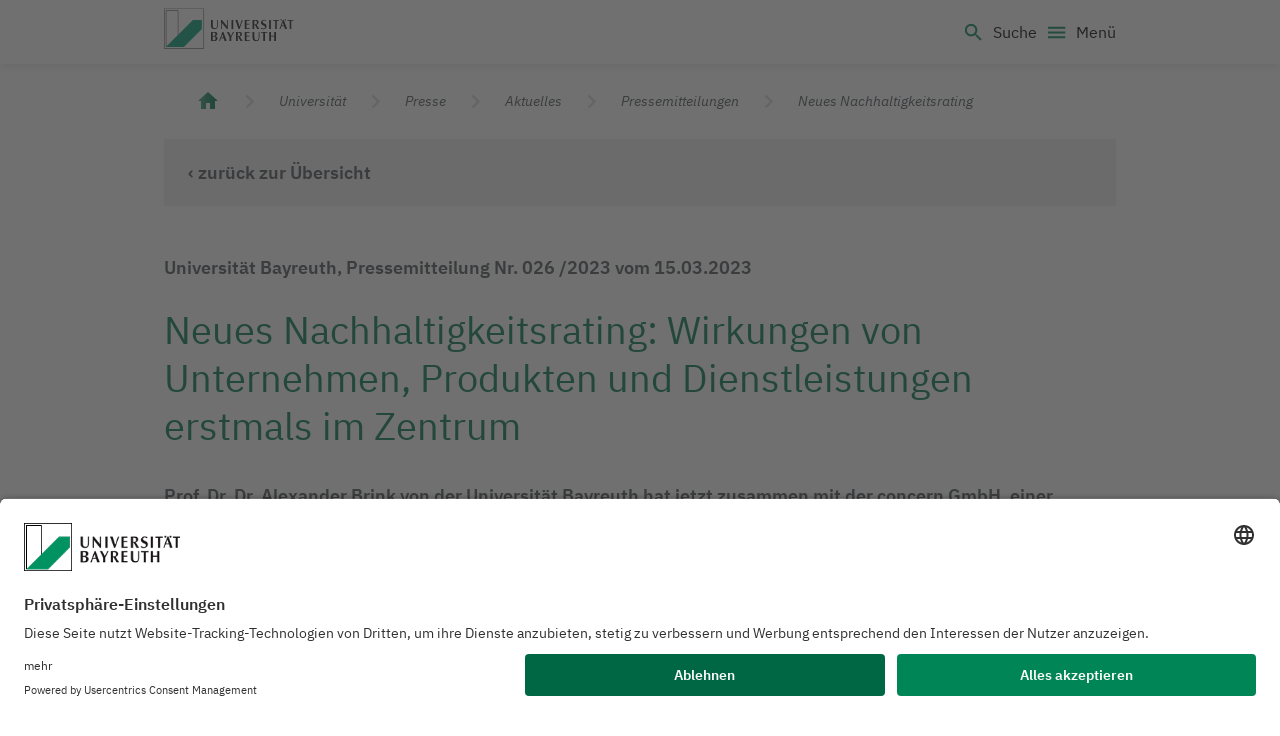

--- FILE ---
content_type: text/html; charset=utf-8
request_url: https://www.uni-bayreuth.de/pressemitteilung/Nachhaltigkeitsrating
body_size: 11475
content:
<!DOCTYPE html>
<html lang="de">
  <head>
    <!-- VERSION 1.8.1 -->
    <!-- CREATED 2026-01-30T18:10:57.338Z -->
    <meta charset="utf-8" />
    <meta http-equiv="X-UA-Compatible" content="IE=edge" />
    <meta name="viewport" content="width=device-width, initial-scale=1" />
    
    <!-- usercentrics -->
              <script 
                id="usercentrics-cmp" 
                data-settings-id="Lilu5K4Kp"
                src="https://app.usercentrics.eu/browser-ui/latest/loader.js" async></script>
              <!-- usercentrics  end -->

    
          <title data-rh="true">Neues Nachhaltigkeitsrating: Wirkungen von Unternehmen, Produkten und Dienstleistungen erstmals im Zentrum</title>
          <meta data-rh="true" name="twitter:card" content="summary_large_image"/><meta data-rh="true" name="prerender-status-code" content="200"/><meta data-rh="true" property="og:type" content="article"/><meta data-rh="true" property="og:url" content="https://www.uni-bayreuth.de/pressemitteilung/Nachhaltigkeitsrating"/><meta data-rh="true" name="description" content="Zusammenarbeit der Uni Bayreuth mit der concern GmbH für neues Nachhaltigkeitstraining. Jetzt informieren!"/><meta data-rh="true" name="keywords" content="Nachhaltigkeit; Wirkungen; Rating; Nachhaltigkeitsrating; Unternehmen; Produkte; Dienstleistungen; Bayreuth; Universität Bayreuth; Brink; Unternehmensethik; concern; Uni Bayreuth; Pressemitteilung"/><meta data-rh="true" name="twitter:creator" content="@unibt"/><meta data-rh="true" name="twitter:description" content="Ein neues Rating aus Bayreuth misst erstmals den Beitrag von Unternehmen, Produkten und Dienstleistungen zu einer nachhaltigen Entwicklung."/><meta data-rh="true" name="twitter:image" content="https://cdn0.scrvt.com/a534b4b72e47031e7c1755abc55cf709/f1ee17de96adcd32/96b6ea12e6e3/v/f4b3e0bdea4a/uni-bayreuth-symbolbild-grafik-baeume-geld?nowebp=1"/><meta data-rh="true" name="twitter:title" content="Neues Nachhaltigkeitsrating: Wirkungen von Unternehmen, Produkten und Dienstleistungen erstmals im Zentrum"/><meta data-rh="true" property="og:description" content="Prof. Dr. Dr. Alexander Brink von der Universität Bayreuth hat jetzt zusammen mit der concern GmbH, einer Ausgründung aus dem Bayreuther Studienprogramm Philosophy &amp; Economics, ein Rating entwickelt, das erstmals explizit den Beitrag eines Unternehmens, eines Produkts oder einer Dienstleistung zu einer nachhaltigen Entwicklung misst. "/><meta data-rh="true" property="og:image" content="https://cdn0.scrvt.com/a534b4b72e47031e7c1755abc55cf709/f1ee17de96adcd32/96b6ea12e6e3/v/f4b3e0bdea4a/uni-bayreuth-symbolbild-grafik-baeume-geld?nowebp=1"/><meta data-rh="true" property="og:title" content="Neues Nachhaltigkeitsrating: Wirkungen von Unternehmen, Produkten und Dienstleistungen erstmals im Zentrum"/>
          <link data-rh="true" rel="shortcut icon" type="image/x-icon" href="/assets/favicon.c4f5efc9ea23104754cb6569b0ab5a18.ico"/><link data-rh="true" rel="apple-touch-icon" type="image/png" sizes="57x57" href="/assets/apple-touch-icon.651a3d28b489c7ea9894de9ccbeadca6.png"/><link data-rh="true" rel="apple-touch-icon-precomposed" type="image/png" sizes="57x57" href="/assets/apple-touch-icon-57x57-precomposed.d0e4ef8f523e2cc1d17a04248abfd4d7.png"/><link data-rh="true" rel="apple-touch-icon-precomposed" type="image/png" sizes="72x72" href="/assets/apple-touch-icon-72x72-precomposed.83c902d079b5041c4f26df892b6afd71.png"/><link data-rh="true" rel="apple-touch-icon-precomposed" type="image/png" sizes="114x114" href="/assets/apple-touch-icon-114x114-precomposed.e67fce521e402d13d3ce1795c6f3f4d0.png"/><link data-rh="true" rel="apple-touch-icon-precomposed" type="image/png" sizes="144x144" href="/assets/apple-touch-icon-144x144-precomposed.e9b5b12f9976dbfd3f3809092f42058b.png"/><link data-rh="true" rel="canonical" href="https://www.uni-bayreuth.de/pressemitteilung/Nachhaltigkeitsrating"/><link data-rh="true" rel="alternate" href="https://www.uni-bayreuth.de/press-releases/Sustainability-Ranking" hreflang="x-default"/><link data-rh="true" rel="alternate" href="https://www.uni-bayreuth.de/pressemitteilung/Nachhaltigkeitsrating" hreflang="de"/><link data-rh="true" rel="alternate" href="https://www.uni-bayreuth.de/press-releases/Sustainability-Ranking" hreflang="en"/>
          
        
    <link rel="preconnect" href="https://api.scrivito.com" crossorigin />
    <link rel="preconnect" href="https://api.scrivito.com" />
    <link rel="preconnect" href="https://cdn0.scrvt.com" />
    <link rel="stylesheet" href="/assets/index.253ce57e040855367359.css" />


    
         <!-- Google Tag (gtag.js) -->
    <script 
            type="text/plain"
            data-usercentrics="Google Tag Manager"
            async src="https://www.googletagmanager.com/gtag/js?id=G-S776ZHDQMW"></script>
    
    <script type="text/plain" data-usercentrics="Google Tag Manager">
      window.dataLayer = window.dataLayer || [];
      function gtag(){dataLayer.push(arguments);}
      gtag('js', new Date());

      gtag('config', 'G-S776ZHDQMW');
    </script>
         <!-- Google Tag (gtag.js) end -->
            
            
    <script src="/js_snippets_head.js"></script>
  </head>
  <body >
    <div id="application" data-scrivito-prerendering-obj-id="5f883ee2cc30bd96"><div><div class="content-wrapper"><div class="headerMobile--ui+INm5EdS"><header class="header--tAJZXqicMg"><div class="container"><div class="headerMobileWrapper--q4XbYdU-eX"><a class="logo--xeCWTHRlPN" title="Universität Bayreuth – Deine Top-Campus-Uni" href="/"><svg xmlns="http://www.w3.org/2000/svg" focusable="false" aria-hidden="true" width="192" height="60" viewBox="0 0 192 60"><g fill="none" fill-rule="evenodd"><polygon fill="#1A1919" points="3.388 56.424 2.763 56.424 2.763 2.847 21.108 2.847 21.108 40.261 20.482 40.261 20.482 3.472 3.388 3.472"></polygon><polygon fill="#00A173" points="2.761 56.424 29.34 56.424 55.918 29.845 55.918 16.614 42.781 16.614"></polygon><path fill="#1A1919" d="M0.6255,58.515 L58.515,58.515 L58.515,0.6255 L0.6255,0.6255 L0.6255,58.515 Z M-2.55795385e-13,59.139 L59.139,59.139 L59.139,-2.84217094e-14 L-2.55795385e-13,-2.84217094e-14 L-2.55795385e-13,59.139 Z"></path><g fill="#1A1919" transform="translate(68.704 15.511)"><path d="M62.115 26.19495C62.1165 26.67345 62.127 27.04245 62.127 27.37395 62.127 31.02495 64.443 32.48295 67.419 32.48295 70.797 32.48295 72.2685 30.61695 72.2685 26.11095L72.279 18.81495 71.157 18.81495 71.1585 26.15295C71.115 29.27595 70.611 31.15245 68.1855 31.15245 66.075 31.15245 64.9035 30.47595 64.758 26.53845L64.758 18.81495 62.115 18.81495 62.115 26.19495zM82.05345 3.0603C82.05345 2.2098 82.05345 2.6328 82.04745 1.8363 81.32145 1.3023 80.11695.9198 78.85545.9198 76.77045.9198 74.56995 2.4183 74.56995 5.1048 74.56995 9.5223 80.63745 8.7243 80.63745 11.6643 80.63745 12.7533 79.45095 13.8408 78.08445 13.8408 76.66545 13.8408 74.50845 12.5943 74.50845 12.5943 74.50845 13.7358 74.50395 13.0113 74.50845 13.9623 75.24645 14.3433 76.38495 14.8563 77.64495 14.8563 80.43195 14.8563 82.79145 13.0653 82.79145 10.4568 82.79145 6.0378 76.96245 6.7593 76.96245 3.8778 76.96245 2.9433 77.71695 1.8303 78.78495 1.8318 80.61795 1.8333 82.05345 3.0603 82.05345 3.0603"></path><polygon points="24.31 1.121 25.48 1.121 25.48 14.608 24.223 14.608 16.692 5.17 16.692 14.608 15.478 14.608 15.478 1.121 16.752 1.121 24.31 10.256"></polygon><polygon points="31 14.607 33.556 14.607 33.556 1.121 31 1.121"></polygon><polygon points="36.695 1.121 39.685 1.121 42.91 10.907 46.307 1.121 47.608 1.121 42.823 14.608 41.48 14.608"></polygon><polygon points="57.792 1.121 57.792 2.273 53.238 2.273 53.238 6.595 57.663 6.595 57.663 7.747 53.238 7.747 53.238 13.357 57.919 13.357 57.919 14.608 50.637 14.608 50.637 1.121"></polygon><polygon points="86.607 14.607 89.163 14.607 89.163 1.121 86.607 1.121"></polygon><polygon points="92.213 1.121 101.248 1.121 101.248 2.306 97.984 2.306 97.984 14.608 95.51 14.608 95.51 2.369 92.213 2.369"></polygon><path d="M0.62205,8.50125 C0.62355,8.97975 0.63405,9.35025 0.63405,9.68025 C0.63405,13.33125 2.95005,14.78925 5.92605,14.78925 C9.30405,14.78925 10.77555,12.92325 10.77555,8.41725 L10.78455,1.12125 L9.66405,1.12125 L9.66555,8.46075 C9.62055,11.58225 9.11655,13.46025 6.69255,13.46025 C4.58205,13.46025 3.41055,12.78225 3.26505,8.84625 L3.26505,1.12125 L0.62205,1.12125 L0.62205,8.50125 Z"></path><polygon points="113.6 1.121 122.635 1.121 122.635 2.306 119.371 2.306 119.371 14.608 116.897 14.608 116.897 2.369 113.6 2.369"></polygon><path d="M69.14955 14.6079L72.13455 14.6079C70.72755 12.4164 69.19905 10.0959 67.96905 7.9059 69.87255 7.4214 70.95255 6.2199 70.95255 4.3389 70.95255 3.1959 70.46955 2.3424 69.70005 1.7799 69.02655 1.2954 68.31405 1.1214 66.37005 1.1214L62.11455 1.1214 62.11455 14.6079 64.69905 14.6079 64.69905 8.2989 65.50305 8.2989 69.14955 14.6079zM68.53905 4.8579C68.53905 6.6804 67.89255 7.6389 65.38905 7.6344 65.25255 7.6344 64.85205 7.6404 64.69905 7.6224L64.69905 2.1459C67.61205 2.1234 68.53905 2.5719 68.53905 4.8579L68.53905 4.8579zM18.9255 18.8151L17.601 18.8151 12.669 32.2446 13.9245 32.2446 15.45 28.1241 19.5285 28.1241 20.7855 32.2446 23.8095 32.2446 18.9255 18.8151zM15.7695 27.1821L19.1805 27.1821C18.6735 25.6101 18.0765 23.6826 17.517 22.1676 16.914 23.9526 16.4985 25.1721 15.7695 27.1821L15.7695 27.1821zM44.4744 32.2449L47.4579 32.2449C46.0524 30.0534 44.5719 27.7989 43.3404 25.6074 45.2454 25.1229 46.3239 23.9214 46.3239 22.0404 46.3239 20.8974 45.8424 20.0439 45.0729 19.4829 44.3994 18.9969 43.6869 18.8229 41.7429 18.8229L37.4889 18.8229 37.4889 32.2449 40.0719 32.2449 40.0719 26.0004 40.8744 26.0004 44.4744 32.2449zM43.9119 22.4949C43.9119 24.3174 43.2639 25.2759 40.7604 25.2714 40.6269 25.2714 40.2264 25.2789 40.0719 25.2594L40.0719 19.7829C42.9849 19.7619 43.9119 20.2089 43.9119 22.4949L43.9119 22.4949zM.62205 18.8151L.62205 32.2446 5.64705 32.2476C8.05005 32.2476 10.34055 31.1376 10.34055 28.3551 10.34055 26.0001 7.93755 25.1436 6.70455 25.0851 7.95705 24.8526 9.99705 23.9571 9.99705 21.8361 9.99705 19.7151 8.70705 18.8001 5.91855 18.8196L.62205 18.8151zM7.30755 22.2066C7.30755 23.8596 5.87955 24.7011 4.72905 24.7011L3.22605 24.7011 3.22605 19.7796 4.83105 19.7796C6.42705 19.7796 7.30755 20.9601 7.30755 22.2066L7.30755 22.2066zM3.21855 25.6356L4.66605 25.6356C6.28155 25.6356 7.40955 26.6811 7.40955 28.4901 7.40955 30.1836 6.19005 31.2516 4.99905 31.2516L3.21855 31.2486 3.21855 25.6356zM103.28205 1.05855C103.28205.50055 103.73505.04755 104.29305.04755 104.85255.04755 105.30405.50055 105.30405 1.05855 105.30405 1.61655 104.85255 2.06955 104.29305 2.06955 103.73505 2.06955 103.28205 1.61655 103.28205 1.05855M109.59675 1.05855C109.59675.50055 110.04975.04755 110.60775.04755 111.16725.04755 111.61875.50055 111.61875 1.05855 111.61875 1.61655 111.16725 2.06955 110.60775 2.06955 110.04975 2.06955 109.59675 1.61655 109.59675 1.05855M108.1602 1.0971L106.8357 1.0971 101.9022 14.5266 103.1592 14.5266 104.6832 10.4061 108.7632 10.4061 110.0202 14.5266 113.0427 14.5266 108.1602 1.0971zM105.0042 9.4656L108.4137 9.4656C107.9067 7.8921 107.3097 5.9646 106.7502 4.4496 106.1472 6.2346 105.7332 7.4541 105.0042 9.4656L105.0042 9.4656z"></path><polygon points="24.373 18.815 28.202 26.656 28.202 32.245 30.797 32.245 30.797 26.312 34.685 18.815 33.28 18.815 30.11 25.039 27.067 18.815"></polygon><polygon points="57.792 18.815 57.792 19.967 53.238 19.967 53.238 24.289 57.663 24.289 57.663 25.439 53.238 25.439 53.238 31.051 57.919 31.051 57.919 32.245 50.637 32.245 50.637 18.815"></polygon><polygon points="74.725 18.815 83.759 18.815 83.759 19.999 80.495 19.999 80.495 32.245 78.022 32.245 78.022 20.063 74.725 20.063"></polygon><polygon points="86.607 18.815 89.23 18.815 89.23 24.289 94.264 24.289 94.264 18.815 96.825 18.815 96.825 32.245 94.297 32.245 94.297 25.577 89.199 25.577 89.199 32.245 86.607 32.245"></polygon></g></g></svg><span class="sr-only">Logo Universität Bayreuth</span></a><button type="button" class="search--SP9HEj0VVd" title="open Search" aria-haspopup="true" aria-expanded="false" aria-controls="searchMenuMobileNav"><style data-emotion="css vubbuv">.css-vubbuv{-webkit-user-select:none;-moz-user-select:none;-ms-user-select:none;user-select:none;width:1em;height:1em;display:inline-block;fill:currentColor;-webkit-flex-shrink:0;-ms-flex-negative:0;flex-shrink:0;-webkit-transition:fill 200ms cubic-bezier(0.4, 0, 0.2, 1) 0ms;transition:fill 200ms cubic-bezier(0.4, 0, 0.2, 1) 0ms;font-size:1.5rem;}</style><svg class="MuiSvgIcon-root MuiSvgIcon-fontSizeMedium css-vubbuv" focusable="false" aria-hidden="true" viewBox="0 0 24 24" data-testid="SearchIcon" height="24px" width="24px"><path d="M15.5 14h-.79l-.28-.27C15.41 12.59 16 11.11 16 9.5 16 5.91 13.09 3 9.5 3S3 5.91 3 9.5 5.91 16 9.5 16c1.61 0 3.09-.59 4.23-1.57l.27.28v.79l5 4.99L20.49 19zm-6 0C7.01 14 5 11.99 5 9.5S7.01 5 9.5 5 14 7.01 14 9.5 11.99 14 9.5 14"></path></svg><span class="searchText--kSzUsL8vbG">Search</span></button><button type="button" class="menuToggle--mwWKxaAQcZ" aria-expanded="false" aria-controls="menu"><style data-emotion="css vubbuv">.css-vubbuv{-webkit-user-select:none;-moz-user-select:none;-ms-user-select:none;user-select:none;width:1em;height:1em;display:inline-block;fill:currentColor;-webkit-flex-shrink:0;-ms-flex-negative:0;flex-shrink:0;-webkit-transition:fill 200ms cubic-bezier(0.4, 0, 0.2, 1) 0ms;transition:fill 200ms cubic-bezier(0.4, 0, 0.2, 1) 0ms;font-size:1.5rem;}</style><svg class="MuiSvgIcon-root MuiSvgIcon-fontSizeMedium css-vubbuv" focusable="false" aria-hidden="true" viewBox="0 0 24 24" data-testid="MenuIcon" height="24px" width="24px"><path d="M3 18h18v-2H3zm0-5h18v-2H3zm0-7v2h18V6z"></path></svg><span class="menuToggleText--YN+TR8ag+W">Menu</span></button></div><nav class="searchPopup--beD79GXv7V" id="searchMenuMobileNav" aria-hidden="true"><div></div></nav><nav aria-label="Main navigation" class="navigation--+7hQWHkrKw" id="menu"><div><div class="flyoutHeader--8Z4Ru97pAN"><div class="container container--zf16i9zkpn"><button type="button" class="toHome--8oS+78M81i"><style data-emotion="css vubbuv">.css-vubbuv{-webkit-user-select:none;-moz-user-select:none;-ms-user-select:none;user-select:none;width:1em;height:1em;display:inline-block;fill:currentColor;-webkit-flex-shrink:0;-ms-flex-negative:0;flex-shrink:0;-webkit-transition:fill 200ms cubic-bezier(0.4, 0, 0.2, 1) 0ms;transition:fill 200ms cubic-bezier(0.4, 0, 0.2, 1) 0ms;font-size:1.5rem;}</style><svg class="MuiSvgIcon-root MuiSvgIcon-fontSizeMedium css-vubbuv" focusable="false" aria-hidden="true" viewBox="0 0 24 24" data-testid="HomeIcon" height="24px" width="24px"><path d="M10 20v-6h4v6h5v-8h3L12 3 2 12h3v8z"></path></svg><span>Start</span></button><button class="langButton--rmNGgQjsxi" title="Switch language to"><style data-emotion="css vubbuv">.css-vubbuv{-webkit-user-select:none;-moz-user-select:none;-ms-user-select:none;user-select:none;width:1em;height:1em;display:inline-block;fill:currentColor;-webkit-flex-shrink:0;-ms-flex-negative:0;flex-shrink:0;-webkit-transition:fill 200ms cubic-bezier(0.4, 0, 0.2, 1) 0ms;transition:fill 200ms cubic-bezier(0.4, 0, 0.2, 1) 0ms;font-size:1.5rem;}</style><svg class="MuiSvgIcon-root MuiSvgIcon-fontSizeMedium icon--y8MoxLCtzx css-vubbuv" focusable="false" aria-hidden="true" viewBox="0 0 24 24" data-testid="LanguageIcon" height="22px" width="22px"><path d="M11.99 2C6.47 2 2 6.48 2 12s4.47 10 9.99 10C17.52 22 22 17.52 22 12S17.52 2 11.99 2m6.93 6h-2.95c-.32-1.25-.78-2.45-1.38-3.56 1.84.63 3.37 1.91 4.33 3.56M12 4.04c.83 1.2 1.48 2.53 1.91 3.96h-3.82c.43-1.43 1.08-2.76 1.91-3.96M4.26 14C4.1 13.36 4 12.69 4 12s.1-1.36.26-2h3.38c-.08.66-.14 1.32-.14 2 0 .68.06 1.34.14 2zm.82 2h2.95c.32 1.25.78 2.45 1.38 3.56-1.84-.63-3.37-1.9-4.33-3.56m2.95-8H5.08c.96-1.66 2.49-2.93 4.33-3.56C8.81 5.55 8.35 6.75 8.03 8M12 19.96c-.83-1.2-1.48-2.53-1.91-3.96h3.82c-.43 1.43-1.08 2.76-1.91 3.96M14.34 14H9.66c-.09-.66-.16-1.32-.16-2 0-.68.07-1.35.16-2h4.68c.09.65.16 1.32.16 2 0 .68-.07 1.34-.16 2m.25 5.56c.6-1.11 1.06-2.31 1.38-3.56h2.95c-.96 1.65-2.49 2.93-4.33 3.56M16.36 14c.08-.66.14-1.32.14-2 0-.68-.06-1.34-.14-2h3.38c.16.64.26 1.31.26 2s-.1 1.36-.26 2z"></path></svg><span class="label--xg3j-e42oa">English</span></button><button type="button" class="closeNavigation--8taMT+L1ab" aria-expanded="false" aria-controls="menuFlyout" aria-haspopup="true" aria-label="Close menu"><style data-emotion="css vubbuv">.css-vubbuv{-webkit-user-select:none;-moz-user-select:none;-ms-user-select:none;user-select:none;width:1em;height:1em;display:inline-block;fill:currentColor;-webkit-flex-shrink:0;-ms-flex-negative:0;flex-shrink:0;-webkit-transition:fill 200ms cubic-bezier(0.4, 0, 0.2, 1) 0ms;transition:fill 200ms cubic-bezier(0.4, 0, 0.2, 1) 0ms;font-size:1.5rem;}</style><svg class="MuiSvgIcon-root MuiSvgIcon-fontSizeMedium css-vubbuv" focusable="false" aria-hidden="true" viewBox="0 0 24 24" data-testid="CloseIcon"><path d="M19 6.41 17.59 5 12 10.59 6.41 5 5 6.41 10.59 12 5 17.59 6.41 19 12 13.41 17.59 19 19 17.59 13.41 12z"></path></svg></button></div></div><div class="flyouts--D4DGJdCst7" id="menuFlyout" aria-hidden="true"><div class="container containerFirstView--kxY4wkUBEl"><div class="flyoutBody--iEww7YNWE+" id="flyoutId"><div class="container"></div></div></div></div></div></nav></div></header></div><div class="headerDesktop--eK72k1aZ-u"><header class="header--AX29-RO069"><nav aria-label="Quick navigation" class="navigationMeta--IsPSO6vVXi"><div class="container"><ul><li><a target="_blank" rel="noopener noreferrer" title="New window: Intranet" href="https://www.intranet.uni-bayreuth.de/en"><style data-emotion="css vubbuv">.css-vubbuv{-webkit-user-select:none;-moz-user-select:none;-ms-user-select:none;user-select:none;width:1em;height:1em;display:inline-block;fill:currentColor;-webkit-flex-shrink:0;-ms-flex-negative:0;flex-shrink:0;-webkit-transition:fill 200ms cubic-bezier(0.4, 0, 0.2, 1) 0ms;transition:fill 200ms cubic-bezier(0.4, 0, 0.2, 1) 0ms;font-size:1.5rem;}</style><svg class="MuiSvgIcon-root MuiSvgIcon-fontSizeMedium css-vubbuv" focusable="false" aria-hidden="true" viewBox="0 0 24 24" data-testid="ExitToAppIcon"><path d="M10.09 15.59 11.5 17l5-5-5-5-1.41 1.41L12.67 11H3v2h9.67zM19 3H5c-1.11 0-2 .9-2 2v4h2V5h14v14H5v-4H3v4c0 1.1.89 2 2 2h14c1.1 0 2-.9 2-2V5c0-1.1-.9-2-2-2"></path></svg>Intranet</a></li><li><a title="Go to: " href="/en/press-releases"><style data-emotion="css vubbuv">.css-vubbuv{-webkit-user-select:none;-moz-user-select:none;-ms-user-select:none;user-select:none;width:1em;height:1em;display:inline-block;fill:currentColor;-webkit-flex-shrink:0;-ms-flex-negative:0;flex-shrink:0;-webkit-transition:fill 200ms cubic-bezier(0.4, 0, 0.2, 1) 0ms;transition:fill 200ms cubic-bezier(0.4, 0, 0.2, 1) 0ms;font-size:1.5rem;}</style><svg class="MuiSvgIcon-root MuiSvgIcon-fontSizeMedium css-vubbuv" focusable="false" aria-hidden="true" viewBox="0 0 24 24" data-testid="MicIcon"><path d="M12 14c1.66 0 2.99-1.34 2.99-3L15 5c0-1.66-1.34-3-3-3S9 3.34 9 5v6c0 1.66 1.34 3 3 3m5.3-3c0 3-2.54 5.1-5.3 5.1S6.7 14 6.7 11H5c0 3.41 2.72 6.23 6 6.72V21h2v-3.28c3.28-.48 6-3.3 6-6.72z"></path></svg>Press</a></li><li><a title="Go to: " href="/en/plain-language/homepage"><svg class="MuiSvgIcon-root" focusable="false" fill="currentColor" width="22" height="22" viewBox="0 0 22 22" aria-hidden="true"><path transform="translate(2 2)" d="m1.5 11.81655 6.7233333 5.43345v-7.90185l-6.7233333-5.4318zm1.29333333-3.399v-1.72755l4.13833333 3.34125v1.7292l-4.13833333-3.343725zm0 2.962575v-1.728375l4.13833333 3.3429v1.728375zm6.98333337-2.031975v7.90185l6.7233333-5.432625v-7.901025zm1.2933333.436425 4.1375-3.3429v1.7292l-4.1375 3.34125zm0 2.9634 4.1375-3.3429v1.7292l-4.1375 3.34125zm-2.07-4.71405 4.3783334-3.536775c-.2391667-2.106225-2.1075-3.74715-4.3783334-3.74715-2.27083333 0-4.13916667 1.640925-4.37833333 3.74715z"></path></svg>Plain Language</a></li><li><div class="langWrapper--D64hrLL-S-"><button class="btn button--Hu28dzB4YM d-flex" title="Switch language to"><style data-emotion="css vubbuv">.css-vubbuv{-webkit-user-select:none;-moz-user-select:none;-ms-user-select:none;user-select:none;width:1em;height:1em;display:inline-block;fill:currentColor;-webkit-flex-shrink:0;-ms-flex-negative:0;flex-shrink:0;-webkit-transition:fill 200ms cubic-bezier(0.4, 0, 0.2, 1) 0ms;transition:fill 200ms cubic-bezier(0.4, 0, 0.2, 1) 0ms;font-size:1.5rem;}</style><svg class="MuiSvgIcon-root MuiSvgIcon-fontSizeMedium icon--y8MoxLCtzx css-vubbuv" focusable="false" aria-hidden="true" viewBox="0 0 24 24" data-testid="LanguageIcon" height="22px" width="22px"><path d="M11.99 2C6.47 2 2 6.48 2 12s4.47 10 9.99 10C17.52 22 22 17.52 22 12S17.52 2 11.99 2m6.93 6h-2.95c-.32-1.25-.78-2.45-1.38-3.56 1.84.63 3.37 1.91 4.33 3.56M12 4.04c.83 1.2 1.48 2.53 1.91 3.96h-3.82c.43-1.43 1.08-2.76 1.91-3.96M4.26 14C4.1 13.36 4 12.69 4 12s.1-1.36.26-2h3.38c-.08.66-.14 1.32-.14 2 0 .68.06 1.34.14 2zm.82 2h2.95c.32 1.25.78 2.45 1.38 3.56-1.84-.63-3.37-1.9-4.33-3.56m2.95-8H5.08c.96-1.66 2.49-2.93 4.33-3.56C8.81 5.55 8.35 6.75 8.03 8M12 19.96c-.83-1.2-1.48-2.53-1.91-3.96h3.82c-.43 1.43-1.08 2.76-1.91 3.96M14.34 14H9.66c-.09-.66-.16-1.32-.16-2 0-.68.07-1.35.16-2h4.68c.09.65.16 1.32.16 2 0 .68-.07 1.34-.16 2m.25 5.56c.6-1.11 1.06-2.31 1.38-3.56h2.95c-.96 1.65-2.49 2.93-4.33 3.56M16.36 14c.08-.66.14-1.32.14-2 0-.68-.06-1.34-.14-2h3.38c.16.64.26 1.31.26 2s-.1 1.36-.26 2z"></path></svg><span class="label--xg3j-e42oa">English</span></button></div></li></ul></div></nav><div class="container"><div class="navigation--CyqPtnIliw"><a aria-current="false" class="logo--IlNBjc44MH" title="Go to: University of Bayreuth – Top Campus University" href="/en"><svg xmlns="http://www.w3.org/2000/svg" focusable="false" aria-hidden="true" width="192" height="60" viewBox="0 0 192 60"><g fill="none" fill-rule="evenodd"><polygon fill="#1A1919" points="3.388 56.424 2.763 56.424 2.763 2.847 21.108 2.847 21.108 40.261 20.482 40.261 20.482 3.472 3.388 3.472"></polygon><polygon fill="#00A173" points="2.761 56.424 29.34 56.424 55.918 29.845 55.918 16.614 42.781 16.614"></polygon><path fill="#1A1919" d="M0.6255,58.515 L58.515,58.515 L58.515,0.6255 L0.6255,0.6255 L0.6255,58.515 Z M-2.55795385e-13,59.139 L59.139,59.139 L59.139,-2.84217094e-14 L-2.55795385e-13,-2.84217094e-14 L-2.55795385e-13,59.139 Z"></path><g fill="#1A1919" transform="translate(68.704 15.511)"><path d="M62.115 26.19495C62.1165 26.67345 62.127 27.04245 62.127 27.37395 62.127 31.02495 64.443 32.48295 67.419 32.48295 70.797 32.48295 72.2685 30.61695 72.2685 26.11095L72.279 18.81495 71.157 18.81495 71.1585 26.15295C71.115 29.27595 70.611 31.15245 68.1855 31.15245 66.075 31.15245 64.9035 30.47595 64.758 26.53845L64.758 18.81495 62.115 18.81495 62.115 26.19495zM82.05345 3.0603C82.05345 2.2098 82.05345 2.6328 82.04745 1.8363 81.32145 1.3023 80.11695.9198 78.85545.9198 76.77045.9198 74.56995 2.4183 74.56995 5.1048 74.56995 9.5223 80.63745 8.7243 80.63745 11.6643 80.63745 12.7533 79.45095 13.8408 78.08445 13.8408 76.66545 13.8408 74.50845 12.5943 74.50845 12.5943 74.50845 13.7358 74.50395 13.0113 74.50845 13.9623 75.24645 14.3433 76.38495 14.8563 77.64495 14.8563 80.43195 14.8563 82.79145 13.0653 82.79145 10.4568 82.79145 6.0378 76.96245 6.7593 76.96245 3.8778 76.96245 2.9433 77.71695 1.8303 78.78495 1.8318 80.61795 1.8333 82.05345 3.0603 82.05345 3.0603"></path><polygon points="24.31 1.121 25.48 1.121 25.48 14.608 24.223 14.608 16.692 5.17 16.692 14.608 15.478 14.608 15.478 1.121 16.752 1.121 24.31 10.256"></polygon><polygon points="31 14.607 33.556 14.607 33.556 1.121 31 1.121"></polygon><polygon points="36.695 1.121 39.685 1.121 42.91 10.907 46.307 1.121 47.608 1.121 42.823 14.608 41.48 14.608"></polygon><polygon points="57.792 1.121 57.792 2.273 53.238 2.273 53.238 6.595 57.663 6.595 57.663 7.747 53.238 7.747 53.238 13.357 57.919 13.357 57.919 14.608 50.637 14.608 50.637 1.121"></polygon><polygon points="86.607 14.607 89.163 14.607 89.163 1.121 86.607 1.121"></polygon><polygon points="92.213 1.121 101.248 1.121 101.248 2.306 97.984 2.306 97.984 14.608 95.51 14.608 95.51 2.369 92.213 2.369"></polygon><path d="M0.62205,8.50125 C0.62355,8.97975 0.63405,9.35025 0.63405,9.68025 C0.63405,13.33125 2.95005,14.78925 5.92605,14.78925 C9.30405,14.78925 10.77555,12.92325 10.77555,8.41725 L10.78455,1.12125 L9.66405,1.12125 L9.66555,8.46075 C9.62055,11.58225 9.11655,13.46025 6.69255,13.46025 C4.58205,13.46025 3.41055,12.78225 3.26505,8.84625 L3.26505,1.12125 L0.62205,1.12125 L0.62205,8.50125 Z"></path><polygon points="113.6 1.121 122.635 1.121 122.635 2.306 119.371 2.306 119.371 14.608 116.897 14.608 116.897 2.369 113.6 2.369"></polygon><path d="M69.14955 14.6079L72.13455 14.6079C70.72755 12.4164 69.19905 10.0959 67.96905 7.9059 69.87255 7.4214 70.95255 6.2199 70.95255 4.3389 70.95255 3.1959 70.46955 2.3424 69.70005 1.7799 69.02655 1.2954 68.31405 1.1214 66.37005 1.1214L62.11455 1.1214 62.11455 14.6079 64.69905 14.6079 64.69905 8.2989 65.50305 8.2989 69.14955 14.6079zM68.53905 4.8579C68.53905 6.6804 67.89255 7.6389 65.38905 7.6344 65.25255 7.6344 64.85205 7.6404 64.69905 7.6224L64.69905 2.1459C67.61205 2.1234 68.53905 2.5719 68.53905 4.8579L68.53905 4.8579zM18.9255 18.8151L17.601 18.8151 12.669 32.2446 13.9245 32.2446 15.45 28.1241 19.5285 28.1241 20.7855 32.2446 23.8095 32.2446 18.9255 18.8151zM15.7695 27.1821L19.1805 27.1821C18.6735 25.6101 18.0765 23.6826 17.517 22.1676 16.914 23.9526 16.4985 25.1721 15.7695 27.1821L15.7695 27.1821zM44.4744 32.2449L47.4579 32.2449C46.0524 30.0534 44.5719 27.7989 43.3404 25.6074 45.2454 25.1229 46.3239 23.9214 46.3239 22.0404 46.3239 20.8974 45.8424 20.0439 45.0729 19.4829 44.3994 18.9969 43.6869 18.8229 41.7429 18.8229L37.4889 18.8229 37.4889 32.2449 40.0719 32.2449 40.0719 26.0004 40.8744 26.0004 44.4744 32.2449zM43.9119 22.4949C43.9119 24.3174 43.2639 25.2759 40.7604 25.2714 40.6269 25.2714 40.2264 25.2789 40.0719 25.2594L40.0719 19.7829C42.9849 19.7619 43.9119 20.2089 43.9119 22.4949L43.9119 22.4949zM.62205 18.8151L.62205 32.2446 5.64705 32.2476C8.05005 32.2476 10.34055 31.1376 10.34055 28.3551 10.34055 26.0001 7.93755 25.1436 6.70455 25.0851 7.95705 24.8526 9.99705 23.9571 9.99705 21.8361 9.99705 19.7151 8.70705 18.8001 5.91855 18.8196L.62205 18.8151zM7.30755 22.2066C7.30755 23.8596 5.87955 24.7011 4.72905 24.7011L3.22605 24.7011 3.22605 19.7796 4.83105 19.7796C6.42705 19.7796 7.30755 20.9601 7.30755 22.2066L7.30755 22.2066zM3.21855 25.6356L4.66605 25.6356C6.28155 25.6356 7.40955 26.6811 7.40955 28.4901 7.40955 30.1836 6.19005 31.2516 4.99905 31.2516L3.21855 31.2486 3.21855 25.6356zM103.28205 1.05855C103.28205.50055 103.73505.04755 104.29305.04755 104.85255.04755 105.30405.50055 105.30405 1.05855 105.30405 1.61655 104.85255 2.06955 104.29305 2.06955 103.73505 2.06955 103.28205 1.61655 103.28205 1.05855M109.59675 1.05855C109.59675.50055 110.04975.04755 110.60775.04755 111.16725.04755 111.61875.50055 111.61875 1.05855 111.61875 1.61655 111.16725 2.06955 110.60775 2.06955 110.04975 2.06955 109.59675 1.61655 109.59675 1.05855M108.1602 1.0971L106.8357 1.0971 101.9022 14.5266 103.1592 14.5266 104.6832 10.4061 108.7632 10.4061 110.0202 14.5266 113.0427 14.5266 108.1602 1.0971zM105.0042 9.4656L108.4137 9.4656C107.9067 7.8921 107.3097 5.9646 106.7502 4.4496 106.1472 6.2346 105.7332 7.4541 105.0042 9.4656L105.0042 9.4656z"></path><polygon points="24.373 18.815 28.202 26.656 28.202 32.245 30.797 32.245 30.797 26.312 34.685 18.815 33.28 18.815 30.11 25.039 27.067 18.815"></polygon><polygon points="57.792 18.815 57.792 19.967 53.238 19.967 53.238 24.289 57.663 24.289 57.663 25.439 53.238 25.439 53.238 31.051 57.919 31.051 57.919 32.245 50.637 32.245 50.637 18.815"></polygon><polygon points="74.725 18.815 83.759 18.815 83.759 19.999 80.495 19.999 80.495 32.245 78.022 32.245 78.022 20.063 74.725 20.063"></polygon><polygon points="86.607 18.815 89.23 18.815 89.23 24.289 94.264 24.289 94.264 18.815 96.825 18.815 96.825 32.245 94.297 32.245 94.297 25.577 89.199 25.577 89.199 32.245 86.607 32.245"></polygon></g></g></svg><span class="sr-only">Logo Universität Bayreuth</span></a><nav aria-label="Main navigation"><ul class="topNav--oOXozja3Aq"><li><button class="flyoutToggle--aMmEYEs5pJ  " aria-controls="b7e6858dd33b5b15_desktop" aria-expanded="false" aria-haspopup="true" title="Open menu">Universität</button></li><li><button class="flyoutToggle--aMmEYEs5pJ  " aria-controls="e2f34f6f5ef9185a_desktop" aria-expanded="false" aria-haspopup="true" title="Open menu">Studium</button></li><li><button class="flyoutToggle--aMmEYEs5pJ  " aria-controls="e5239f389881d743_desktop" aria-expanded="false" aria-haspopup="true" title="Open menu">Forschung</button></li><li><a class="flyoutToggle--aMmEYEs5pJ " title="Go to: " href="/international">International</a></li><li><button class="flyoutToggle--aMmEYEs5pJ  " aria-controls="58b2e826bf998a80_desktop" aria-expanded="false" aria-haspopup="true" title="Open menu">Campusleben</button></li><li><button class="flyoutToggle--aMmEYEs5pJ  " aria-controls="6dd37dddd301b14d_desktop" aria-expanded="false" aria-haspopup="true" title="Open menu">Wirtschaft</button></li></ul><button type="button" class="searchButton--4tG80nhMx+" title="open Search" aria-haspopup="true" aria-expanded="false" aria-controls="headerDesktopSearchFlyoutId"><style data-emotion="css 1cw4hi4">.css-1cw4hi4{-webkit-user-select:none;-moz-user-select:none;-ms-user-select:none;user-select:none;width:1em;height:1em;display:inline-block;fill:currentColor;-webkit-flex-shrink:0;-ms-flex-negative:0;flex-shrink:0;-webkit-transition:fill 200ms cubic-bezier(0.4, 0, 0.2, 1) 0ms;transition:fill 200ms cubic-bezier(0.4, 0, 0.2, 1) 0ms;font-size:inherit;}</style><svg class="MuiSvgIcon-root MuiSvgIcon-fontSizeInherit css-1cw4hi4" focusable="false" aria-hidden="true" viewBox="0 0 24 24" data-testid="SearchIcon" aria-labelledby="searchToggleNav" height="24px" width="24px"><path d="M15.5 14h-.79l-.28-.27C15.41 12.59 16 11.11 16 9.5 16 5.91 13.09 3 9.5 3S3 5.91 3 9.5 5.91 16 9.5 16c1.61 0 3.09-.59 4.23-1.57l.27.28v.79l5 4.99L20.49 19zm-6 0C7.01 14 5 11.99 5 9.5S7.01 5 9.5 5 14 7.01 14 9.5 11.99 14 9.5 14"></path></svg><span class="sr-only" id="searchToggleNav">open Search</span></button><div id="headerDesktopSearchFlyoutId" class="flyout--cuOrRo9Pkh false " aria-hidden="true"><div class="searchFlyout--zyPMsOGAkS"><div class="flyoutHeading--Y1Il0JHWXl"><button tabindex="0" class="close--eHQiJ5g2Cm" title="Close menu" aria-expanded="false" aria-controls="headerDesktopSearchFlyoutId" aria-haspopup="true">Close menu<style data-emotion="css vubbuv">.css-vubbuv{-webkit-user-select:none;-moz-user-select:none;-ms-user-select:none;user-select:none;width:1em;height:1em;display:inline-block;fill:currentColor;-webkit-flex-shrink:0;-ms-flex-negative:0;flex-shrink:0;-webkit-transition:fill 200ms cubic-bezier(0.4, 0, 0.2, 1) 0ms;transition:fill 200ms cubic-bezier(0.4, 0, 0.2, 1) 0ms;font-size:1.5rem;}</style><svg class="MuiSvgIcon-root MuiSvgIcon-fontSizeMedium css-vubbuv" focusable="false" aria-hidden="true" viewBox="0 0 24 24" data-testid="CloseIcon"><path d="M19 6.41 17.59 5 12 10.59 6.41 5 5 6.41 10.59 12 5 17.59 6.41 19 12 13.41 17.59 19 19 17.59 13.41 12z"></path></svg></button></div><div class="row justify-content-center"><div class="col col-12 col-lg-8"><div class="searchBar--wuZWxY0K2F"><div class="inputWrapper--Bu16q0vCxU "><label class="sr-only" for="lBAofSubx9S">Enter a search term</label><input type="text" id="lBAofSubx9S" tabindex="0" placeholder="Enter a search term" class="searchInput--hMZARMCg6- " autoComplete="off"/><button class="inputButton--7vzSdSiiRj" aria-label="start Search"><style data-emotion="css vubbuv">.css-vubbuv{-webkit-user-select:none;-moz-user-select:none;-ms-user-select:none;user-select:none;width:1em;height:1em;display:inline-block;fill:currentColor;-webkit-flex-shrink:0;-ms-flex-negative:0;flex-shrink:0;-webkit-transition:fill 200ms cubic-bezier(0.4, 0, 0.2, 1) 0ms;transition:fill 200ms cubic-bezier(0.4, 0, 0.2, 1) 0ms;font-size:1.5rem;}</style><svg class="MuiSvgIcon-root MuiSvgIcon-fontSizeMedium css-vubbuv" focusable="false" aria-hidden="true" viewBox="0 0 24 24" data-testid="SearchIcon" height="24px" width="24px"><path d="M15.5 14h-.79l-.28-.27C15.41 12.59 16 11.11 16 9.5 16 5.91 13.09 3 9.5 3S3 5.91 3 9.5 5.91 16 9.5 16c1.61 0 3.09-.59 4.23-1.57l.27.28v.79l5 4.99L20.49 19zm-6 0C7.01 14 5 11.99 5 9.5S7.01 5 9.5 5 14 7.01 14 9.5 11.99 14 9.5 14"></path></svg></button></div><div class="d-flex"><a class="d-flex disabled" rel="noopener noreferrer" title="New window: Start Google search" href="#"><div class="pr-2">Search at all pages from Universität Bayreuth</div><style data-emotion="css vubbuv">.css-vubbuv{-webkit-user-select:none;-moz-user-select:none;-ms-user-select:none;user-select:none;width:1em;height:1em;display:inline-block;fill:currentColor;-webkit-flex-shrink:0;-ms-flex-negative:0;flex-shrink:0;-webkit-transition:fill 200ms cubic-bezier(0.4, 0, 0.2, 1) 0ms;transition:fill 200ms cubic-bezier(0.4, 0, 0.2, 1) 0ms;font-size:1.5rem;}</style><svg class="MuiSvgIcon-root MuiSvgIcon-fontSizeMedium css-vubbuv" focusable="false" aria-hidden="true" viewBox="0 0 24 24" data-testid="OpenInNewIcon" height="24px" width="24px"><path d="M19 19H5V5h7V3H5c-1.11 0-2 .9-2 2v14c0 1.1.89 2 2 2h14c1.1 0 2-.9 2-2v-7h-2zM14 3v2h3.59l-9.83 9.83 1.41 1.41L19 6.41V10h2V3z"></path></svg></a></div></div></div></div></div></div></nav></div><div style="height:0;overflow:hidden" aria-hidden="true" class="rah-static rah-static--height-zero"><div> </div></div></div></header></div><div class="container"><div class="breadcrumbGradientWrapper--Fn0F1jHxHJ print-hide"><nav class="breadcrumbWrapper--C0-nU+Mr7k" aria-label="Path navigation"><ol class="breadcrumbs--fBdx6yCVAz"><li><a title="Go to: Universität Bayreuth – Deine Top-Campus-Uni" href="/"><style data-emotion="css vubbuv">.css-vubbuv{-webkit-user-select:none;-moz-user-select:none;-ms-user-select:none;user-select:none;width:1em;height:1em;display:inline-block;fill:currentColor;-webkit-flex-shrink:0;-ms-flex-negative:0;flex-shrink:0;-webkit-transition:fill 200ms cubic-bezier(0.4, 0, 0.2, 1) 0ms;transition:fill 200ms cubic-bezier(0.4, 0, 0.2, 1) 0ms;font-size:1.5rem;}</style><svg class="MuiSvgIcon-root MuiSvgIcon-fontSizeMedium css-vubbuv" focusable="false" aria-hidden="true" viewBox="0 0 24 24" data-testid="HomeIcon" height="24px" width="24px"><path d="M10 20v-6h4v6h5v-8h3L12 3 2 12h3v8z"></path></svg><span class="sr-only">Universität Bayreuth – Deine Top-Campus-Uni</span></a></li><li><style data-emotion="css vubbuv">.css-vubbuv{-webkit-user-select:none;-moz-user-select:none;-ms-user-select:none;user-select:none;width:1em;height:1em;display:inline-block;fill:currentColor;-webkit-flex-shrink:0;-ms-flex-negative:0;flex-shrink:0;-webkit-transition:fill 200ms cubic-bezier(0.4, 0, 0.2, 1) 0ms;transition:fill 200ms cubic-bezier(0.4, 0, 0.2, 1) 0ms;font-size:1.5rem;}</style><svg class="MuiSvgIcon-root MuiSvgIcon-fontSizeMedium css-vubbuv" focusable="false" aria-hidden="true" viewBox="0 0 24 24" data-testid="ChevronRightIcon" height="24px" width="24px"><path d="M10 6 8.59 7.41 13.17 12l-4.58 4.59L10 18l6-6z"></path></svg><a title="Go to: " href="/universitaet">Universität</a></li><li><style data-emotion="css vubbuv">.css-vubbuv{-webkit-user-select:none;-moz-user-select:none;-ms-user-select:none;user-select:none;width:1em;height:1em;display:inline-block;fill:currentColor;-webkit-flex-shrink:0;-ms-flex-negative:0;flex-shrink:0;-webkit-transition:fill 200ms cubic-bezier(0.4, 0, 0.2, 1) 0ms;transition:fill 200ms cubic-bezier(0.4, 0, 0.2, 1) 0ms;font-size:1.5rem;}</style><svg class="MuiSvgIcon-root MuiSvgIcon-fontSizeMedium css-vubbuv" focusable="false" aria-hidden="true" viewBox="0 0 24 24" data-testid="ChevronRightIcon" height="24px" width="24px"><path d="M10 6 8.59 7.41 13.17 12l-4.58 4.59L10 18l6-6z"></path></svg><a title="Go to: " href="/presse">Presse</a></li><li><style data-emotion="css vubbuv">.css-vubbuv{-webkit-user-select:none;-moz-user-select:none;-ms-user-select:none;user-select:none;width:1em;height:1em;display:inline-block;fill:currentColor;-webkit-flex-shrink:0;-ms-flex-negative:0;flex-shrink:0;-webkit-transition:fill 200ms cubic-bezier(0.4, 0, 0.2, 1) 0ms;transition:fill 200ms cubic-bezier(0.4, 0, 0.2, 1) 0ms;font-size:1.5rem;}</style><svg class="MuiSvgIcon-root MuiSvgIcon-fontSizeMedium css-vubbuv" focusable="false" aria-hidden="true" viewBox="0 0 24 24" data-testid="ChevronRightIcon" height="24px" width="24px"><path d="M10 6 8.59 7.41 13.17 12l-4.58 4.59L10 18l6-6z"></path></svg><a title="Go to: " href="/aktuelles">Aktuelles</a></li><li><style data-emotion="css vubbuv">.css-vubbuv{-webkit-user-select:none;-moz-user-select:none;-ms-user-select:none;user-select:none;width:1em;height:1em;display:inline-block;fill:currentColor;-webkit-flex-shrink:0;-ms-flex-negative:0;flex-shrink:0;-webkit-transition:fill 200ms cubic-bezier(0.4, 0, 0.2, 1) 0ms;transition:fill 200ms cubic-bezier(0.4, 0, 0.2, 1) 0ms;font-size:1.5rem;}</style><svg class="MuiSvgIcon-root MuiSvgIcon-fontSizeMedium css-vubbuv" focusable="false" aria-hidden="true" viewBox="0 0 24 24" data-testid="ChevronRightIcon" height="24px" width="24px"><path d="M10 6 8.59 7.41 13.17 12l-4.58 4.59L10 18l6-6z"></path></svg><a title="Go to: " href="/pressemitteilungen">Pressemitteilungen</a></li><li aria-current="page"><style data-emotion="css vubbuv">.css-vubbuv{-webkit-user-select:none;-moz-user-select:none;-ms-user-select:none;user-select:none;width:1em;height:1em;display:inline-block;fill:currentColor;-webkit-flex-shrink:0;-ms-flex-negative:0;flex-shrink:0;-webkit-transition:fill 200ms cubic-bezier(0.4, 0, 0.2, 1) 0ms;transition:fill 200ms cubic-bezier(0.4, 0, 0.2, 1) 0ms;font-size:1.5rem;}</style><svg class="MuiSvgIcon-root MuiSvgIcon-fontSizeMedium css-vubbuv" focusable="false" aria-hidden="true" viewBox="0 0 24 24" data-testid="ChevronRightIcon" height="24px" width="24px"><path d="M10 6 8.59 7.41 13.17 12l-4.58 4.59L10 18l6-6z"></path></svg>Neues Nachhaltigkeitsrating</li></ol></nav></div></div><main data-page-type="PressPage" class="page--1GZnJrB9t3"><div class="main--JT+Kjo7dAO"><div class="container mb-5"><div class="linkWrapper--9M0UbLa9k5 print-hide-container"><a class="linkToOverview--W4GmkWcGos" title="Gehe zu: " href="/pressemitteilungen">‹ zurück zur Übersicht</a></div><div class="row"><div class="col-2 breakpointDesktop--wgP2sv5BVT"><div class="sideBar--BlgcwszYGN"><div class="stickyBox--TxeXjrv9mC"><nav aria-label="Unternavigation: Pressemitteilungen" class="sideNavigation--7+Q5zu7ZkE"><a title="Gehe zu: " class="backLink--JKRMsv4y+Y" href="/pressemitteilungen">Pressemitteilungen</a><p class="currentPage--VTkqiSFr1y active--TVcAj+DtB2" aria-current="page">Neues Nachhaltigkeitsrating</p><ul class="childList--VtS3xf+bL6"></ul></nav></div></div></div><div class="col-12 col-lg-8"><section><p class="introHeadline--0Ct9MZqRAp">Universität Bayreuth, Pressemitteilung Nr. 026 /2023 vom 15.03.2023</p><h1>Neues Nachhaltigkeitsrating: Wirkungen von Unternehmen, Produkten und Dienstleistungen erstmals im Zentrum</h1><div class="strong p"><p>Prof. Dr. Dr. Alexander Brink von der Universität Bayreuth hat jetzt zusammen mit der concern GmbH, einer Ausgründung aus dem Bayreuther Studienprogramm Philosophy &amp; Economics, ein Rating entwickelt, das erstmals explizit den Beitrag eines Unternehmens, eines Produkts oder einer Dienstleistung zu einer nachhaltigen Entwicklung misst. Als erstes Unternehmen, das den Bewertungsprozess erfolgreich durchlaufen hat, wurde die Hallesche Krankenversicherung aus Stuttgart ausgezeichnet.</p></div><div><div><div class="text-widget text-left"><p id="isPasted">Das neue Rating aus Bayreuth ist ein Angebot an Unternehmen und setzt deren aktive Mitwirkung voraus. Es bewertet die Voraussetzungen dafür, dass ein Unternehmen, ein Produkt oder eine Dienstleistung einen Beitrag zu einer nachhaltigen Entwicklung leistet, anhand von fünf Kriterien: Wichtig ist zunächst die Frage, ob ein Unternehmen überhaupt die nötige Kompetenz besitzt, um die eigenen Prozesse so zu steuern, dass Nachhaltigkeitswirkungen erzielt werden. Zudem werden Unternehmensprozesse, Produkte und Dienstleistungen daraufhin bewertet, inwieweit sie auf Nachhaltigkeit ausgerichtet sind. Ein neues wesentliches Kriterium sind die tatsächlich erzielten Wirkungen unternehmerischen Handelns in den Bereichen Umwelt, Soziales und gute Unternehmensführung. Diese Wirkungen sollen nicht nur klar identifiziert werden können, sondern auch objektiv evaluierbar sein, weshalb messbare Indikatoren als zusätzliches Kriterium hinzukommen. Schließlich sollen Unternehmen die Reichweite ihres Beitrags zu einer nachhaltigen Entwicklung proaktiv fördern – sowohl intern als auch gegenüber ihren Kund*innen und weiteren externen Anspruchsgruppen.</p><p>Ein Rating, das die tatsächlich erzielten Nachhaltigkeitswirkungen von Unternehmen, Produkten und Dienstleistungen ermittelt und bewertet, gewinnt zurzeit auch deshalb an Bedeutung, weil die EU die Zahl der zu einer Nachhaltigkeitsberichterstattung verpflichteten Unternehmen ab 2024 deutlich ausweiten und die Anforderungen an die Berichte erhöhen will. Dies sieht die bereits beschlossene „Corporate Sustainability Reporting Directive (CSRD)“ vor. Auch in Zukunft stehen auf EU-Ebene die ESG-Faktoren im Zentrum: Umwelt (Environment), Soziales (Social) und gute Unternehmensführung (Governance). „Wir müssen weg vom reinen Aktionismus und Greenwashing der Unternehmen hin zu einer vergleichbaren Nachhaltigkeitswirkung. Die EU hat die Leitplanken nun definiert, jetzt muss der Markt wieder übernehmen. Mit dem Rating Nachhaltigkeitswirkung wollen wir einen Beitrag dazu leisten – wir beschreiten mit der Architektur unseres Ratings, das einzelne Produkte und Dienstleistungen niemals unabhängig von der Gesamtheit der Nachhaltigkeitswirkungen eines Unternehmens bewertet, echtes Neuland,“ sagt Prof. Dr. Dr. Alexander Brink, Inhaber des Lehrstuhls für Wirtschafts- und Unternehmensethik an der Universität Bayreuth.</p></div></div><div><div class="row align-items-start"><div class="col-sm-9 "><div class="h-100"><div><div class="imageContainer--4r5SsU5phv row"><div class="col col-12 col-sm-6 imageLarge--OF8+Pa1HA7 col-md-9"><div class="lightboxWrapper--p9fp7YCyfe"><button type="button" aria-haspopup="true" aria-expanded="false" class="toggleLightbox--e29DXaPOqC" title="Bild vergrößern"><span class="centeredContent--tWttrchDh8"><img width="1200" src="https://cdn0.scrvt.com/a534b4b72e47031e7c1755abc55cf709/f1ee17de96adcd32/96b6ea12e6e3/v/d89077bf5b58/uni-bayreuth-symbolbild-grafik-baeume-geld" height="627" class="img--lo3JvPN9Au" title="Nachhaltigkeit und ökonomischer Erfolg von Unternehmen" alt="Symbolbild zu Nachhaltigkeit und ökonomischen Erfolg, Person platziert Miniaturbäume auf gestapelten Geldmünzen" loading="lazy"/></span><style data-emotion="css vubbuv">.css-vubbuv{-webkit-user-select:none;-moz-user-select:none;-ms-user-select:none;user-select:none;width:1em;height:1em;display:inline-block;fill:currentColor;-webkit-flex-shrink:0;-ms-flex-negative:0;flex-shrink:0;-webkit-transition:fill 200ms cubic-bezier(0.4, 0, 0.2, 1) 0ms;transition:fill 200ms cubic-bezier(0.4, 0, 0.2, 1) 0ms;font-size:1.5rem;}</style><svg class="MuiSvgIcon-root MuiSvgIcon-fontSizeMedium fullScreen--c799JUlmQ1 css-vubbuv" focusable="false" aria-hidden="true" viewBox="0 0 24 24" data-testid="FullscreenIcon"><path d="M7 14H5v5h5v-2H7zm-2-4h2V7h3V5H5zm12 7h-3v2h5v-5h-2zM14 5v2h3v3h2V5z"></path></svg></button></div></div><div class="imageText--lcB2u2Maxm col col-12 col-sm-6 col-md-3"><p class="copyright--GyVgXudzh1"><span>iStock.</span></p></div></div></div></div></div><div class="col-sm-3 "></div></div></div><div><div class="text-widget text-left"><p id="isPasted">Aktuelle wirtschaftswissenschaftliche Studien zeigen: Nachhaltigkeit hat sich zu einem Wettbewerbsvorteil von Unternehmen entwickelt. Besonders ausgeprägt ist dieser Vorteil, wenn Unternehmen ihr Handeln nicht nur an entsprechenden ethischen und rechtlichen Normen ausrichten, sondern dadurch nachweisbar mehr Nachhaltigkeit bewirken. „Die nachhaltige Transformation gelingt nur, wenn verschiedene Disziplinen wie Ethik und Ökonomie in der Praxis zusammenwirken“, erklärt Brink, der im Verzahnungsbereich des Bayreuther Studienprogramms Philosophy &amp; Economics forscht und lehrt. „Es braucht erstens eine konsequente Verbindung von Haltung, Handlung und Wirkung, zweitens eine Relevanz auf der Kundenseite und drittens ein gemeinsames Verständnis von Nachhaltigkeit in den ESG-Faktoren, wie es in dem neuen Berichtsstandard definiert wird. Auf dieser Grundlage haben wir nun ein Bewertungssystem entwickelt, das diese verschiedenen Elemente miteinander verbindet.“</p><p>„Wir sind stolz, mit der Universität Bayreuth einen starken und kompetenten Partner für den Transfer in die Praxis zu haben“, sagt Dr. Markus Groß-Engelmann, Partner und Ratingexperte der concern GmbH. „Die Universität Bayreuth steht für das Thema Nachhaltigkeit in all seinen Facetten: von Forschung und Lehre, über die Weiterbildung bis hin zu Social Entrepreneurship und die Aktivitäten rund um das Nachhaltigkeitsbüro GreenCampus.“</p><p>Auf der Basis des neuen Nachhaltigkeitsrankings wurde vor kurzem die Hallesche Krankenversicherung a. G. als Gesundheitspartner im Bereich der privaten und betrieblichen Krankenversicherung ausgezeichnet. „Mit dem Rating erhalten wir eine erste Bewertung von außen, die uns zeigt, wo wir schon gut aufgestellt sind und wo wir uns noch weiterentwickeln können,“ sagt Wiltrud Pekarek, die im Vorstand der ALH Gruppe verantwortlich für die Hallesche Krankenversicherung ist.</p><p><strong>Link zum Wirkungs-Rating Nachhaltigkeit:</strong><br><a href="https://www.concern-rating.de">https://www.concern-rating.de</a></p></div></div><div class=" "><div><h3>Foto zum Download</h3></div><ul class="linkListWidgetContent--8mkiN0XarS"><li class="listElement--JZbiIzrVla"><a title="Gehe zu: " class="innerContainer--YTBXjqEmsr scrivitoLink" href="https://cdn0.scrvt.com/a534b4b72e47031e7c1755abc55cf709/6d433b6f1970c455/61bf4364763c/v/01a6deafb5c5/uni-bayreuth-alexander-brink.jpg?nowebp=1"><div class="icon--fZW8GIzcET downloadIcon--f6kRlpwELf"><style data-emotion="css vubbuv">.css-vubbuv{-webkit-user-select:none;-moz-user-select:none;-ms-user-select:none;user-select:none;width:1em;height:1em;display:inline-block;fill:currentColor;-webkit-flex-shrink:0;-ms-flex-negative:0;flex-shrink:0;-webkit-transition:fill 200ms cubic-bezier(0.4, 0, 0.2, 1) 0ms;transition:fill 200ms cubic-bezier(0.4, 0, 0.2, 1) 0ms;font-size:1.5rem;}</style><svg class="MuiSvgIcon-root MuiSvgIcon-fontSizeMedium css-vubbuv" focusable="false" aria-hidden="true" viewBox="0 0 24 24" data-testid="InsertDriveFileIcon"><path d="M6 2c-1.1 0-1.99.9-1.99 2L4 20c0 1.1.89 2 1.99 2H18c1.1 0 2-.9 2-2V8l-6-6zm7 7V3.5L18.5 9z"></path></svg></div><div><div class="title--EEdTgF3ALV">Prof. Dr. Dr. Alexander Brink, Universität Bayreuth.</div><div class="subtitle--pPk9MBcTbA">Foto: UBT.</div></div></a></li></ul></div><div><div class="divider-widget" style="padding:50px"></div></div><div><div class="widgetContainer--2e2QbJo74y"><div class="boxWrapper--f-2ZGHD6KI padding-less--wjB+47eAEN"><div class="contactWrapper--ldJGRCerTt"><div class="image--ZHDVZ9sBHE"><img width="1920" src="https://cdn0.scrvt.com/a534b4b72e47031e7c1755abc55cf709/6d433b6f1970c455/61bf4364763c/v/e1a0ea684ee0/uni-bayreuth-alexander-brink.jpg" height="1718" class="img--lo3JvPN9Au" title="Prof. Dr. Dr. Alexander Brink" alt="Prof. Dr. Dr. Alexander Brink" loading="lazy"/></div><div class="content--prddc+xpip"><h3 class="h5">Prof. Dr. Dr. Alexander Brink<span class="subHeadline--VhUs8xndjQ"><p>Wirtschafts- und Unternehmensethik</p></span></h3><div><div><div class="text-widget text-left"><p>Telefon: 0921 / 55-4122<br>E-Mail: <a href="mailto:alexander.brink@uni-bayreuth.de" target="_blank" title="E-Mail-Adresse">alexander.brink@uni-bayreuth.de</a></p></div></div></div></div></div></div></div></div><div><div class="widgetContainer--2e2QbJo74y"><div class="boxWrapper--f-2ZGHD6KI padding-less--wjB+47eAEN"><div class="contactWrapper--ldJGRCerTt"><div class="image--ZHDVZ9sBHE"><img width="500" src="https://cdn0.scrvt.com/a534b4b72e47031e7c1755abc55cf709/a81bb85f7b2d02f3/66234675b443/v/a7524e3ae77d/uni-bayreuth-christian-wissler.jpg" height="500" class="img--lo3JvPN9Au" title="Christian Wißler" alt="Christian Wißler" loading="lazy"/></div><div class="content--prddc+xpip"><h3 class="h5">Christian Wißler<span class="subHeadline--VhUs8xndjQ"><p>Stellv. Pressesprecher, Wissenschaftskommunikation der Universität Bayreuth</p></span></h3><div><div><div class="text-widget text-left"><p>Telefon: 0921 / 55-5356<br>E-Mail: <a href="mailto:christian.wissler@uni-bayreuth.de" target="_blank">christian.wissler@uni-bayreuth.de</a></p></div></div></div></div></div></div></div></div></div></section></div></div></div></div></main></div><div class="section--6Jgc-Qf2wW undefined padding-none--AWuezBMQVJ"><div class="container"><div class="row justify-content-center"><div class="col-12 col-lg-12"><div class="row preFooter--LZVcOb2o6b"><div class="col col-12 col-md-6">Webmaster:<!-- --> <a href="mailto:christian.wissler@uni-bayreuth.de" class="author--pnzgSVGQB4">christian.wissler@uni-bayreuth.de</a></div></div></div></div></div></div><footer class="footer--YR7PGwKWuc"><div class="container"><div class="row"><div class="col-12 col-lg-4 mb-5 mb-lg-0"><h2>Soziale Netzwerke</h2><div class="socialList--6pm69hMDtR"><ul class="socialItems--DFgMJPfnpb"><li class="item--sL3yfL5BH9 "><a href="https://wisskomm.social/@unibayreuth" target="_blank" rel="noopener noreferrer" title="Im neuen Fenster: Universität Bayreuth auf Mastodon folgen"><img src="/assets/mastodon.b61a5188bd4ffe633adeebee8d5c5fbb.png" alt="Im neuen Fenster: Universität Bayreuth auf Mastodon folgen"/></a></li><li class="item--sL3yfL5BH9 "><a href="https://www.tiktok.com/@unibayreuth" target="_blank" rel="noopener noreferrer" title="Im neuen Fenster: Universität Bayreuth auf TikTok folgen"><img src="/assets/tiktok_logo.32cb0b93ffe21f42f0ec823cc18e815a.png" alt="Im neuen Fenster: Universität Bayreuth auf TikTok folgen"/></a></li></ul></div><div class="downloadApp--w9tMyzZCDI"><p class="downloadAppText--NyV-CTjPoY">UBT – Die Campus-App der Uni Bayreuth</p><div class="downloadBannerWrapper--hgCQomPvd+"><a href="https://apps.apple.com/de/app/ubt-app/id6450448850" class="downloadAppLink--gVTNo13PJi" title="Im neuen Fenster: Download UBT – Die Campus-App der Uni Bayreuth für iOS"><img src="/assets/download-for-ios.949bd412f9d372c91700d50038043ce3.png" alt="Apple App store Icon"/></a><a href="https://play.google.com/store/apps/details?id=com.uninow.bt" class="downloadAppLink--gVTNo13PJi" title="Im neuen Fenster: Download UBT – Die Campus-App der Uni Bayreuth für Android"><img src="/assets/download-for-android.ccb8ea9ce27965cc9641e526841b8964.png" alt="Google Play Icon"/></a></div></div></div><div class="col-12 col-lg-8"><h2>Häufig besuchte Seiten</h2><nav aria-label="Häufig besuchte Seiten"><ul class="enumList--PJbkrEwbIW footerEnumList--6I3L2MtU9h useColumns--raLe0ObaKy divided-2--6tIY9w5PjE divided-medium-3--NkKzwqupi1 light--CMyTxrovuC bold--q+QXS1tEgN"><li class="enumListItem--T3ZHtjfPP- footerEnumListItem--l1wDAupOLQ"><style data-emotion="css vubbuv">.css-vubbuv{-webkit-user-select:none;-moz-user-select:none;-ms-user-select:none;user-select:none;width:1em;height:1em;display:inline-block;fill:currentColor;-webkit-flex-shrink:0;-ms-flex-negative:0;flex-shrink:0;-webkit-transition:fill 200ms cubic-bezier(0.4, 0, 0.2, 1) 0ms;transition:fill 200ms cubic-bezier(0.4, 0, 0.2, 1) 0ms;font-size:1.5rem;}</style><svg class="MuiSvgIcon-root MuiSvgIcon-fontSizeMedium css-vubbuv" focusable="false" aria-hidden="true" viewBox="0 0 24 24" data-testid="ChevronRightIcon" height="24px" width="24px"><path d="M10 6 8.59 7.41 13.17 12l-4.58 4.59L10 18l6-6z"></path></svg><a title="Im neuen Fenster: " href="https://www.gamechanger-campus.de/" target="_blank">Studienportal Gamechanger Campus</a></li><li class="enumListItem--T3ZHtjfPP- footerEnumListItem--l1wDAupOLQ"><style data-emotion="css vubbuv">.css-vubbuv{-webkit-user-select:none;-moz-user-select:none;-ms-user-select:none;user-select:none;width:1em;height:1em;display:inline-block;fill:currentColor;-webkit-flex-shrink:0;-ms-flex-negative:0;flex-shrink:0;-webkit-transition:fill 200ms cubic-bezier(0.4, 0, 0.2, 1) 0ms;transition:fill 200ms cubic-bezier(0.4, 0, 0.2, 1) 0ms;font-size:1.5rem;}</style><svg class="MuiSvgIcon-root MuiSvgIcon-fontSizeMedium css-vubbuv" focusable="false" aria-hidden="true" viewBox="0 0 24 24" data-testid="ChevronRightIcon" height="24px" width="24px"><path d="M10 6 8.59 7.41 13.17 12l-4.58 4.59L10 18l6-6z"></path></svg><a title="Gehe zu: " href="/pressemitteilungen">Aktuelle Pressemitteilungen</a></li><li class="enumListItem--T3ZHtjfPP- footerEnumListItem--l1wDAupOLQ"><style data-emotion="css vubbuv">.css-vubbuv{-webkit-user-select:none;-moz-user-select:none;-ms-user-select:none;user-select:none;width:1em;height:1em;display:inline-block;fill:currentColor;-webkit-flex-shrink:0;-ms-flex-negative:0;flex-shrink:0;-webkit-transition:fill 200ms cubic-bezier(0.4, 0, 0.2, 1) 0ms;transition:fill 200ms cubic-bezier(0.4, 0, 0.2, 1) 0ms;font-size:1.5rem;}</style><svg class="MuiSvgIcon-root MuiSvgIcon-fontSizeMedium css-vubbuv" focusable="false" aria-hidden="true" viewBox="0 0 24 24" data-testid="ChevronRightIcon" height="24px" width="24px"><path d="M10 6 8.59 7.41 13.17 12l-4.58 4.59L10 18l6-6z"></path></svg><a title="Gehe zu: " href="/arbeiten-an-der-uni">Arbeiten an der Universität</a></li><li class="enumListItem--T3ZHtjfPP- footerEnumListItem--l1wDAupOLQ"><style data-emotion="css vubbuv">.css-vubbuv{-webkit-user-select:none;-moz-user-select:none;-ms-user-select:none;user-select:none;width:1em;height:1em;display:inline-block;fill:currentColor;-webkit-flex-shrink:0;-ms-flex-negative:0;flex-shrink:0;-webkit-transition:fill 200ms cubic-bezier(0.4, 0, 0.2, 1) 0ms;transition:fill 200ms cubic-bezier(0.4, 0, 0.2, 1) 0ms;font-size:1.5rem;}</style><svg class="MuiSvgIcon-root MuiSvgIcon-fontSizeMedium css-vubbuv" focusable="false" aria-hidden="true" viewBox="0 0 24 24" data-testid="ChevronRightIcon" height="24px" width="24px"><path d="M10 6 8.59 7.41 13.17 12l-4.58 4.59L10 18l6-6z"></path></svg><a title="Gehe zu: " href="/mensa">Mensa, Frischraum &amp; Cafeterien</a></li><li class="enumListItem--T3ZHtjfPP- footerEnumListItem--l1wDAupOLQ"><style data-emotion="css vubbuv">.css-vubbuv{-webkit-user-select:none;-moz-user-select:none;-ms-user-select:none;user-select:none;width:1em;height:1em;display:inline-block;fill:currentColor;-webkit-flex-shrink:0;-ms-flex-negative:0;flex-shrink:0;-webkit-transition:fill 200ms cubic-bezier(0.4, 0, 0.2, 1) 0ms;transition:fill 200ms cubic-bezier(0.4, 0, 0.2, 1) 0ms;font-size:1.5rem;}</style><svg class="MuiSvgIcon-root MuiSvgIcon-fontSizeMedium css-vubbuv" focusable="false" aria-hidden="true" viewBox="0 0 24 24" data-testid="ChevronRightIcon" height="24px" width="24px"><path d="M10 6 8.59 7.41 13.17 12l-4.58 4.59L10 18l6-6z"></path></svg><a title="Gehe zu: " href="/studiengangsfinder">Studiengangsfinder</a></li><li class="enumListItem--T3ZHtjfPP- footerEnumListItem--l1wDAupOLQ"><style data-emotion="css vubbuv">.css-vubbuv{-webkit-user-select:none;-moz-user-select:none;-ms-user-select:none;user-select:none;width:1em;height:1em;display:inline-block;fill:currentColor;-webkit-flex-shrink:0;-ms-flex-negative:0;flex-shrink:0;-webkit-transition:fill 200ms cubic-bezier(0.4, 0, 0.2, 1) 0ms;transition:fill 200ms cubic-bezier(0.4, 0, 0.2, 1) 0ms;font-size:1.5rem;}</style><svg class="MuiSvgIcon-root MuiSvgIcon-fontSizeMedium css-vubbuv" focusable="false" aria-hidden="true" viewBox="0 0 24 24" data-testid="ChevronRightIcon" height="24px" width="24px"><path d="M10 6 8.59 7.41 13.17 12l-4.58 4.59L10 18l6-6z"></path></svg><a title="Gehe zu: " href="/services-studierende">Services &amp; Beratung für Studierende</a></li><li class="enumListItem--T3ZHtjfPP- footerEnumListItem--l1wDAupOLQ"><style data-emotion="css vubbuv">.css-vubbuv{-webkit-user-select:none;-moz-user-select:none;-ms-user-select:none;user-select:none;width:1em;height:1em;display:inline-block;fill:currentColor;-webkit-flex-shrink:0;-ms-flex-negative:0;flex-shrink:0;-webkit-transition:fill 200ms cubic-bezier(0.4, 0, 0.2, 1) 0ms;transition:fill 200ms cubic-bezier(0.4, 0, 0.2, 1) 0ms;font-size:1.5rem;}</style><svg class="MuiSvgIcon-root MuiSvgIcon-fontSizeMedium css-vubbuv" focusable="false" aria-hidden="true" viewBox="0 0 24 24" data-testid="ChevronRightIcon" height="24px" width="24px"><path d="M10 6 8.59 7.41 13.17 12l-4.58 4.59L10 18l6-6z"></path></svg><a title="Gehe zu: " href="/veranstaltungskalender">Veranstaltungskalender</a></li><li class="enumListItem--T3ZHtjfPP- footerEnumListItem--l1wDAupOLQ"><style data-emotion="css vubbuv">.css-vubbuv{-webkit-user-select:none;-moz-user-select:none;-ms-user-select:none;user-select:none;width:1em;height:1em;display:inline-block;fill:currentColor;-webkit-flex-shrink:0;-ms-flex-negative:0;flex-shrink:0;-webkit-transition:fill 200ms cubic-bezier(0.4, 0, 0.2, 1) 0ms;transition:fill 200ms cubic-bezier(0.4, 0, 0.2, 1) 0ms;font-size:1.5rem;}</style><svg class="MuiSvgIcon-root MuiSvgIcon-fontSizeMedium css-vubbuv" focusable="false" aria-hidden="true" viewBox="0 0 24 24" data-testid="ChevronRightIcon" height="24px" width="24px"><path d="M10 6 8.59 7.41 13.17 12l-4.58 4.59L10 18l6-6z"></path></svg><a title="Gehe zu: " href="/organisation">Ansprechpersonen der Uni Bayreuth</a></li></ul></nav></div></div><div class="row"><nav class="col marginTopLarge--MZzU9e1+wV"><ul class="enumList--PJbkrEwbIW  divided-auto--hDjQwORs19 light--CMyTxrovuC align-center--O8pEfzCOiG"><li class="enumListItem--T3ZHtjfPP- footerNaviItem--R9nDruUOj1"><style data-emotion="css vubbuv">.css-vubbuv{-webkit-user-select:none;-moz-user-select:none;-ms-user-select:none;user-select:none;width:1em;height:1em;display:inline-block;fill:currentColor;-webkit-flex-shrink:0;-ms-flex-negative:0;flex-shrink:0;-webkit-transition:fill 200ms cubic-bezier(0.4, 0, 0.2, 1) 0ms;transition:fill 200ms cubic-bezier(0.4, 0, 0.2, 1) 0ms;font-size:1.5rem;}</style><svg class="MuiSvgIcon-root MuiSvgIcon-fontSizeMedium css-vubbuv" focusable="false" aria-hidden="true" viewBox="0 0 24 24" data-testid="ChevronRightIcon" height="24px" width="24px"><path d="M10 6 8.59 7.41 13.17 12l-4.58 4.59L10 18l6-6z"></path></svg><a title="Gehe zu: " href="/datenschutzerklaerung">Datenschutzerklärung</a></li><li class="enumListItem--T3ZHtjfPP- footerNaviItem--R9nDruUOj1"><style data-emotion="css vubbuv">.css-vubbuv{-webkit-user-select:none;-moz-user-select:none;-ms-user-select:none;user-select:none;width:1em;height:1em;display:inline-block;fill:currentColor;-webkit-flex-shrink:0;-ms-flex-negative:0;flex-shrink:0;-webkit-transition:fill 200ms cubic-bezier(0.4, 0, 0.2, 1) 0ms;transition:fill 200ms cubic-bezier(0.4, 0, 0.2, 1) 0ms;font-size:1.5rem;}</style><svg class="MuiSvgIcon-root MuiSvgIcon-fontSizeMedium css-vubbuv" focusable="false" aria-hidden="true" viewBox="0 0 24 24" data-testid="ChevronRightIcon" height="24px" width="24px"><path d="M10 6 8.59 7.41 13.17 12l-4.58 4.59L10 18l6-6z"></path></svg><a title="Gehe zu: " href="/barrierefreiheitserklaerung">Barrierefreiheitserklärung</a></li><li class="enumListItem--T3ZHtjfPP- footerNaviItem--R9nDruUOj1"><style data-emotion="css vubbuv">.css-vubbuv{-webkit-user-select:none;-moz-user-select:none;-ms-user-select:none;user-select:none;width:1em;height:1em;display:inline-block;fill:currentColor;-webkit-flex-shrink:0;-ms-flex-negative:0;flex-shrink:0;-webkit-transition:fill 200ms cubic-bezier(0.4, 0, 0.2, 1) 0ms;transition:fill 200ms cubic-bezier(0.4, 0, 0.2, 1) 0ms;font-size:1.5rem;}</style><svg class="MuiSvgIcon-root MuiSvgIcon-fontSizeMedium css-vubbuv" focusable="false" aria-hidden="true" viewBox="0 0 24 24" data-testid="ChevronRightIcon" height="24px" width="24px"><path d="M10 6 8.59 7.41 13.17 12l-4.58 4.59L10 18l6-6z"></path></svg><a title="Gehe zu: " href="/hausordnung">Hausordnung</a></li><li class="enumListItem--T3ZHtjfPP- footerNaviItem--R9nDruUOj1"><style data-emotion="css vubbuv">.css-vubbuv{-webkit-user-select:none;-moz-user-select:none;-ms-user-select:none;user-select:none;width:1em;height:1em;display:inline-block;fill:currentColor;-webkit-flex-shrink:0;-ms-flex-negative:0;flex-shrink:0;-webkit-transition:fill 200ms cubic-bezier(0.4, 0, 0.2, 1) 0ms;transition:fill 200ms cubic-bezier(0.4, 0, 0.2, 1) 0ms;font-size:1.5rem;}</style><svg class="MuiSvgIcon-root MuiSvgIcon-fontSizeMedium css-vubbuv" focusable="false" aria-hidden="true" viewBox="0 0 24 24" data-testid="ChevronRightIcon" height="24px" width="24px"><path d="M10 6 8.59 7.41 13.17 12l-4.58 4.59L10 18l6-6z"></path></svg><a title="Gehe zu: " href="/impressum">Impressum</a></li><li class="enumListItem--T3ZHtjfPP- footerNaviItem--R9nDruUOj1"><style data-emotion="css vubbuv">.css-vubbuv{-webkit-user-select:none;-moz-user-select:none;-ms-user-select:none;user-select:none;width:1em;height:1em;display:inline-block;fill:currentColor;-webkit-flex-shrink:0;-ms-flex-negative:0;flex-shrink:0;-webkit-transition:fill 200ms cubic-bezier(0.4, 0, 0.2, 1) 0ms;transition:fill 200ms cubic-bezier(0.4, 0, 0.2, 1) 0ms;font-size:1.5rem;}</style><svg class="MuiSvgIcon-root MuiSvgIcon-fontSizeMedium css-vubbuv" focusable="false" aria-hidden="true" viewBox="0 0 24 24" data-testid="ChevronRightIcon" height="24px" width="24px"><path d="M10 6 8.59 7.41 13.17 12l-4.58 4.59L10 18l6-6z"></path></svg><a title="Gehe zu: " href="/kontakt">Kontakt</a></li></ul></nav></div></div></footer></div></div>
    <script src="/assets/preloadDumps/5f883ee2cc30bd96.3dac96a1b9d463fa8f19.js"></script>
    <script async src="/assets/index.fa514c11d6131fddd943.js"></script>
    <script src="/js_snippets_before_body_end.js"></script>
  </body>
</html>


--- FILE ---
content_type: application/javascript; charset=utf-8
request_url: https://www.uni-bayreuth.de/assets/preloadDumps/5f883ee2cc30bd96.3dac96a1b9d463fa8f19.js
body_size: 19251
content:
window.preloadDump = "{\"version\":\"1.40.0\",\"csid\":\"4|[\\\"5a6569afb8cda5ba\\\",null,null,null,\\\"gG+oT/USasQo\\\",null,null]\",\"recording\":[[\"baseobj\",[[\"workspace\",\"published\"],\"5f883ee2cc30bd96\"],{\"_obj_class\":\"PressPage\",\"overwrite_author\":[\"string\",\"yes\"],\"author\":[\"string\",\"christian.wissler@uni-bayreuth.de\"],\"author_email\":[\"string\",\"christian.wissler@uni-bayreuth.de\"],\"container_margin\":[\"number\",5],\"show_in_navigation\":[\"string\",\"no\"],\"show_in_searchresult\":[\"string\",\"yes\"],\"seo_prio\":[\"string\",\"0.5\"],\"robots_index\":[\"string\",\"yes\"],\"tc_creator\":[\"string\",\"@unibt\"],\"intro_headline\":[\"string\",\"Universität Bayreuth, Pressemitteilung Nr. 026 /2023 vom 15.03.2023\"],\"page_title\":[\"string\",\"Neues Nachhaltigkeitsrating: Wirkungen von Unternehmen, Produkten und Dienstleistungen erstmals im Zentrum\"],\"intro_text\":[\"html\",\"<p>Prof. Dr. Dr. Alexander Brink von der Universität Bayreuth hat jetzt zusammen mit der concern GmbH, einer Ausgründung aus dem Bayreuther Studienprogramm Philosophy &amp; Economics, ein Rating entwickelt, das erstmals explizit den Beitrag eines Unternehmens, eines Produkts oder einer Dienstleistung zu einer nachhaltigen Entwicklung misst. Als erstes Unternehmen, das den Bewertungsprozess erfolgreich durchlaufen hat, wurde die Hallesche Krankenversicherung aus Stuttgart ausgezeichnet.</p>\"],\"title\":[\"string\",\"Neues Nachhaltigkeitsrating\"],\"preview_image\":[\"reference\",\"f1ee17de96adcd32\"],\"publication_date\":[\"date\",\"20230314230000\"],\"seo_keywords\":[\"string\",\"Nachhaltigkeit; Wirkungen; Rating; Nachhaltigkeitsrating; Unternehmen; Produkte; Dienstleistungen; Bayreuth; Universität Bayreuth; Brink; Unternehmensethik; concern; Uni Bayreuth; Pressemitteilung\"],\"og_image\":[\"reference\",\"f1ee17de96adcd32\"],\"og_title\":[\"string\",\"Neues Nachhaltigkeitsrating: Wirkungen von Unternehmen, Produkten und Dienstleistungen erstmals im Zentrum\"],\"og_description\":[\"string\",\"Prof. Dr. Dr. Alexander Brink von der Universität Bayreuth hat jetzt zusammen mit der concern GmbH, einer Ausgründung aus dem Bayreuther Studienprogramm Philosophy & Economics, ein Rating entwickelt, das erstmals explizit den Beitrag eines Unternehmens, eines Produkts oder einer Dienstleistung zu einer nachhaltigen Entwicklung misst. \"],\"tc_image\":[\"reference\",\"f1ee17de96adcd32\"],\"tc_title\":[\"string\",\"Neues Nachhaltigkeitsrating: Wirkungen von Unternehmen, Produkten und Dienstleistungen erstmals im Zentrum\"],\"tc_description\":[\"string\",\"Ein neues Rating aus Bayreuth misst erstmals den Beitrag von Unternehmen, Produkten und Dienstleistungen zu einer nachhaltigen Entwicklung.\"],\"seo_title\":[\"string\",\"Zusammenarbeit der Uni Bayreuth mit der concern GmbH für neues Nachhaltigkeitstraining. Jetzt informieren!\"],\"_content_id\":\"5f883ee2cc30bd96\",\"_created_at\":\"20230315145438\",\"_editing_asset\":false,\"_first_published_at\":\"20230315153408\",\"_id\":\"5f883ee2cc30bd96\",\"_language\":\"de\",\"_last_changed\":\"20240524192432\",\"_path\":\"/lang/9f07c7adee3c58bd/75372ba0293c3655/cbac732c2c2fa114/3e8a14b978242ef2/764bd42258d75970\",\"_permalink\":\"pressemitteilung/Nachhaltigkeitsrating\",\"_published_at\":\"20240616212424\",\"_site_id\":\"default\",\"_version\":\"2024061621242400000000000000007489f633634bdf24\"}],[\"objquery\",[[[\"workspace\",\"published\"],{\"query\":[{\"field\":\"_site_id\",\"operator\":\"equals\",\"value\":[\"default\",null]},{\"field\":\"_site_id\",\"operator\":\"equals\",\"value\":null,\"negate\":true},{\"field\":\"_path\",\"operator\":\"equals\",\"value\":\"/lang\"}]}],0],{\"results\":[\"73135f17d58607f8\"],\"total\":1,\"continuation\":\"[2,[\\\"73135f17d58607f8\\\"]]\"}],[\"baseobj\",[[\"workspace\",\"published\"],\"73135f17d58607f8\"],{\"_obj_class\":\"Homepage\",\"navigation_background_image_gradient\":[\"string\",\"no\"],\"navigation_height\":[\"string\",\"medium-height\"],\"show_as_landing_page\":[\"string\",\"no\"],\"robots_index\":[\"string\",\"yes\"],\"child_order\":[\"referencelist\",[\"b7e6858dd33b5b15\",\"e2f34f6f5ef9185a\",\"e5239f389881d743\",\"b50e24c8c0ecf22b\",\"58b2e826bf998a80\",\"6dd37dddd301b14d\",\"bb3bcdb345fdc2e7\",\"c2b1b1bdbcb69e60\",\"7d345175ece2d492\",\"fc7120b708b7b223\",\"c8e6a2695bf47459\",\"75b8773769bce8f6\",\"2ba314f3618d9939\",\"1c8cc86bd038ac65\",\"8284bb49377fdbaa\"]],\"divider_logo\":[\"reference\",\"dd7e99182d09a08c\"],\"logo_dark\":[\"reference\",\"74db811754ed10c5\"],\"logo_white\":[\"reference\",\"a75c16aecc05668c\"],\"navigation_background_image\":[\"reference\",\"7ba7ef2f07ce8845\"],\"title\":[\"string\",\"Universität Bayreuth – Deine Top-Campus-Uni\"],\"footer_links\":[\"linklist\",[{\"fragment\":null,\"obj_id\":null,\"query\":null,\"target\":\"_blank\",\"title\":\"Homepage Pinuts\",\"url\":\"http://www.pinuts.de\"},{\"fragment\":null,\"obj_id\":\"cde71d2b33c188ff\",\"query\":null,\"target\":null,\"title\":\"Campusleben\",\"url\":null},{\"fragment\":null,\"obj_id\":null,\"query\":null,\"target\":\"_blank\",\"title\":\"Instagram\",\"url\":\"http://www.instagram.com\"},{\"fragment\":null,\"obj_id\":\"864ef67329504754\",\"query\":null,\"target\":null,\"title\":\"Organisation (Interner Link)\",\"url\":null}]],\"footer_links2\":[\"linklist\",[{\"fragment\":null,\"obj_id\":\"73135f17d58607f8\",\"query\":null,\"target\":null,\"title\":\"Homepage\",\"url\":null}]],\"seo_title\":[\"string\",\"Universität Bayreuth: Unsere lebenswerte Campus-Uni bietet innovative, interdisziplinäre Studiengänge und gute Karrieremöglichkeiten.\"],\"seo_description\":[\"string\",\"Die Universität Bayreuth ist eine innovative Campus-Uni und bietet zukunftsweisende Studien- und Forschungsangebote.\"],\"seo_keywords\":[\"string\",\"Studium, Bachelor, Universität Bayreuth, Master, Studiengänge, Forschung, Wissenschaft, Lehramt, Jura, Karriere, lebenswerter Campus, Campus Uni\"],\"footer_legal_links\":[\"linklist\",[{\"fragment\":null,\"obj_id\":\"c8e6a2695bf47459\",\"query\":null,\"target\":null,\"title\":\"Datenschutzerklärung\",\"url\":null},{\"fragment\":null,\"obj_id\":\"75b8773769bce8f6\",\"query\":null,\"target\":null,\"title\":\"Barrierefreiheitserklärung\",\"url\":null},{\"fragment\":null,\"obj_id\":\"2ba314f3618d9939\",\"query\":null,\"target\":null,\"title\":\"Hausordnung\",\"url\":null},{\"fragment\":null,\"obj_id\":\"fc7120b708b7b223\",\"query\":null,\"target\":null,\"title\":\"Impressum\",\"url\":null},{\"fragment\":null,\"obj_id\":\"d04a5da2b634339a\",\"query\":null,\"target\":null,\"title\":\"Kontakt\",\"url\":null}]],\"quick_links\":[\"linklist\",[{\"fragment\":null,\"obj_id\":null,\"query\":null,\"target\":\"_blank\",\"title\":\"Studienportal Gamechanger Campus\",\"url\":\"https://www.gamechanger-campus.de/\"},{\"fragment\":null,\"obj_id\":\"3e8a14b978242ef2\",\"query\":null,\"target\":null,\"title\":\"Aktuelle Pressemitteilungen\",\"url\":null},{\"fragment\":null,\"obj_id\":\"329481ad84f5c771\",\"query\":null,\"target\":null,\"title\":\"Arbeiten an der Universität\",\"url\":null},{\"fragment\":null,\"obj_id\":\"2ba2063845f2882f\",\"query\":null,\"target\":null,\"title\":\"Mensa, Frischraum & Cafeterien\",\"url\":null},{\"fragment\":null,\"obj_id\":\"57c79265b6985b59\",\"query\":null,\"target\":null,\"title\":\"Studiengangsfinder\",\"url\":null},{\"fragment\":null,\"obj_id\":\"1b10a054ee5904d9\",\"query\":null,\"target\":null,\"title\":\"Services & Beratung für Studierende\",\"url\":null},{\"fragment\":null,\"obj_id\":\"6facc6caa5f5dcee\",\"query\":null,\"target\":null,\"title\":\"Veranstaltungskalender\",\"url\":null},{\"fragment\":null,\"obj_id\":\"230f9f981f04c58c\",\"query\":null,\"target\":null,\"title\":\"Ansprechpersonen der Uni Bayreuth\",\"url\":null}]],\"show_in_searchresult\":[\"string\",\"yes\"],\"author\":[\"string\",\"onlineredaktion@uni-bayreuth.de\"],\"author_email\":[\"string\",\"onlineredaktion@uni-bayreuth.de\"],\"locale\":[\"string\",\"de\"],\"intranet_link\":[\"link\",{\"fragment\":null,\"obj_id\":null,\"query\":null,\"target\":null,\"title\":null,\"url\":\"https://www.intranet.uni-bayreuth.de/de\"}],\"press_link\":[\"link\",{\"fragment\":null,\"obj_id\":\"a020bff8db91aca5\",\"query\":null,\"target\":null,\"title\":null,\"url\":null}],\"easy_language_link\":[\"link\",{\"fragment\":null,\"obj_id\":\"c2b1b1bdbcb69e60\",\"query\":null,\"target\":null,\"title\":null,\"url\":null}],\"tags\":[\"stringlist\",[\"Start\",\"Startseite\"]],\"overwrite_author\":[\"string\",\"no\"],\"container_margin\":[\"number\",2],\"google_analytics_tracking_id\":[\"string\",\"UA-990558-23\"],\"seo_prio\":[\"string\",\"0.5\"],\"page_title\":[\"string\",\"Universität Bayreuth – Deine Top-Campus-Uni\"],\"og_image\":[\"reference\",\"194e900f7c046d6a\"],\"tc_image\":[\"reference\",\"194e900f7c046d6a\"],\"og_description\":[\"string\",\"Willkommen auf der Website der Uni Bayreuth. Unsere lebenswerte Campus-Uni bietet innovative, interdisziplinäre Studiengänge und gute Karrieremöglichkeiten.\"],\"tc_description\":[\"string\",\"Willkommen auf der Website der Uni Bayreuth. Unsere lebenswerte Campus-Uni bietet innovative, interdisziplinäre Studiengänge und gute Karrieremöglichkeiten.\"],\"og_title\":[\"string\",\"Universität Bayreuth – Deine Top-Campus-Uni\"],\"tc_creator\":[\"string\",\"@unibt\"],\"tc_title\":[\"string\",\"Universität Bayreuth – Deine Top-Campus-Uni\"],\"_content_id\":\"73135f17d58607f8\",\"_created_at\":\"20190930075724\",\"_editing_asset\":false,\"_first_published_at\":\"20190930075838\",\"_id\":\"73135f17d58607f8\",\"_language\":\"de\",\"_last_changed\":\"20260130163903\",\"_path\":\"/lang\",\"_published_at\":\"20260130163917\",\"_site_id\":\"default\",\"_version\":\"202601301639170000000000000000750751b48aae1e3c\"}],[\"objquery\",[[[\"workspace\",\"published\"],{\"query\":[{\"field\":\"_site_id\",\"operator\":\"equals\",\"value\":[\"default\",null]},{\"field\":\"_permalink\",\"operator\":\"equals\",\"value\":\"pressemitteilung/Nachhaltigkeitsrating\"}]}],0],{\"results\":[\"5f883ee2cc30bd96\"],\"total\":1,\"continuation\":\"[2,[\\\"5f883ee2cc30bd96\\\"]]\"}],[\"objquery\",[[[\"workspace\",\"published\"],{\"query\":[{\"field\":\"_site_id\",\"operator\":\"equals\",\"value\":\"default\"},{\"field\":\"_path\",\"operator\":\"equals\",\"value\":\"/\"}]}],0],{\"results\":[],\"total\":0}],[\"objquery\",[[[\"workspace\",\"published\"],{\"query\":[{\"field\":\"_site_id\",\"operator\":\"equals\",\"value\":\"default\"},{\"field\":\"_path\",\"operator\":\"equals\",\"value\":\"/lang\"}]}],0],{\"results\":[\"73135f17d58607f8\"],\"total\":1,\"continuation\":\"[2,[\\\"73135f17d58607f8\\\"]]\"}],[\"objquery\",[[[\"workspace\",\"published\"],{\"query\":[{\"field\":\"_site_id\",\"operator\":\"equals\",\"value\":\"default\"},{\"field\":\"_path\",\"operator\":\"equals\",\"value\":\"/lang/9f07c7adee3c58bd\"}]}],0],{\"results\":[\"b7e6858dd33b5b15\"],\"total\":1,\"continuation\":\"[2,[\\\"b7e6858dd33b5b15\\\"]]\"}],[\"baseobj\",[[\"workspace\",\"published\"],\"b7e6858dd33b5b15\"],{\"_obj_class\":\"SectionPage\",\"show_in_navigation\":[\"string\",\"yes\"],\"show_in_searchresult\":[\"string\",\"yes\"],\"robots_index\":[\"string\",\"yes\"],\"title\":[\"string\",\"Universität\"],\"child_order\":[\"referencelist\",[\"186aa3d416de12de\",\"230f9f981f04c58c\",\"a020bff8db91aca5\",\"a514c21da2dabcb6\",\"181d7a237f5a11b3\",\"cc5a06527ff73aaa\",\"1d7b86a33863c3b7\",\"329481ad84f5c771\",\"2fac661d72603235\",\"d599b6a555f98bce\",\"8f4a141572c7bf26\",\"66e2601476dbca27\",\"d04a5da2b634339a\",\"f2fee4704c76605b\",\"bca44bac2f2f1d90\",\"6d8697d571757628\",\"4d78565baea55394\"]],\"flyout_image\":[\"reference\",\"36a4247c1ed873d6\"],\"header_image\":[\"reference\",\"36a4247c1ed873d6\"],\"intro_text\":[\"html\",\"<p>Wie kann eine Universität am Rande der Fränkischen Schweiz eine Strahlkraft entfalten, die hochbegabte Studierende sowie exzellente Wissenschaftlerinnen und Wissenschaftler anzieht?</p>\"],\"intro_link\":[\"link\",{\"fragment\":null,\"obj_id\":\"864ef67329504754\",\"query\":null,\"target\":null,\"title\":\"Weiterlesen ...\",\"url\":null}],\"page_title\":[\"string\",\"Die Universität Bayreuth: ein Platz zur Entfaltung\"],\"header_image_text\":[\"string\",\"Spitzenwerte im CHE Ranking für Biologie, Chemie und Geowissenschaften.\"],\"author\":[\"string\",\"Online-Redaktion\"],\"author_email\":[\"string\",\"onlineredaktion@uni-bayreuth.de\"],\"header_image_link\":[\"link\",{\"fragment\":null,\"obj_id\":\"bca44bac2f2f1d90\",\"query\":null,\"target\":null,\"title\":\"Mehr lesen\",\"url\":null}],\"seo_title\":[\"string\",\"Willkommen an der Universität Bayreuth! Hier finden Sie Informationen über unsere Werte, Struktur und breite Auswahl an Studiengängen.\"],\"seo_keywords\":[\"string\",\"Universität Bayreuth, Organisation, Presse, Campusplan, Arbeiten an der Universität, Karriere, Fakultäten, Profil, Hochschulrankings, Universität\"],\"seo_prio\":[\"string\",\"0.2\"],\"tags\":[\"stringlist\",[\"Universität\"]],\"og_image\":[\"reference\",\"36a4247c1ed873d6\"],\"tc_image\":[\"reference\",\"36a4247c1ed873d6\"],\"og_title\":[\"string\",\"Universität Bayreuth\"],\"og_description\":[\"string\",\"Erfahren Sie mehr über die Universität Bayreuth.\"],\"tc_title\":[\"string\",\"Universität Bayreuth\"],\"tc_description\":[\"string\",\"Erfahren Sie mehr über die Universität Bayreuth.\"],\"tc_creator\":[\"string\",\"@unibt\"],\"activate_flyout_navigation\":[\"boolean\",true],\"_content_id\":\"b7e6858dd33b5b15\",\"_created_at\":\"20191016111919\",\"_editing_asset\":false,\"_first_published_at\":\"20191016112557\",\"_id\":\"b7e6858dd33b5b15\",\"_language\":\"de\",\"_last_changed\":\"20250714131111\",\"_path\":\"/lang/9f07c7adee3c58bd\",\"_permalink\":\"universitaet\",\"_published_at\":\"20250714132303\",\"_site_id\":\"default\",\"_version\":\"202507141323030000000000000000bb11d8f116b6e0ef\"}],[\"objquery\",[[[\"workspace\",\"published\"],{\"query\":[{\"field\":\"_site_id\",\"operator\":\"equals\",\"value\":\"default\"},{\"field\":\"_path\",\"operator\":\"equals\",\"value\":\"/lang/9f07c7adee3c58bd/75372ba0293c3655\"}]}],0],{\"results\":[\"a020bff8db91aca5\"],\"total\":1,\"continuation\":\"[2,[\\\"a020bff8db91aca5\\\"]]\"}],[\"baseobj\",[[\"workspace\",\"published\"],\"a020bff8db91aca5\"],{\"_obj_class\":\"Page\",\"show_in_navigation\":[\"string\",\"yes\"],\"show_in_searchresult\":[\"string\",\"yes\"],\"seo_prio\":[\"string\",\"0.5\"],\"robots_index\":[\"string\",\"yes\"],\"title\":[\"string\",\"Presse\"],\"author\":[\"string\",\"pressestelle@uni-bayreuth.de\"],\"author_email\":[\"string\",\"pressestelle@uni-bayreuth.de\"],\"header_image\":[\"reference\",\"92e15f2f7efdb407\"],\"page_title\":[\"string\",\"Pressestelle der Universität Bayreuth\"],\"child_order\":[\"referencelist\",[\"c251d932cd7ccf5f\",\"b6d39ca20d84012e\",\"a10d889b752900d8\",\"ca717245678199d3\",\"3f4cff491047c123\",\"a7172a26285ec58c\"]],\"intro_text\":[\"html\",\"<p><span style=\\\"font-weight: normal;\\\">Die Pressestelle der Universität Bayreuth ist Teil der Servicestelle Presse, Marketing und Kommunikation und damit Schnittstelle zwischen Universität und Öffentlichkeit. Wir verstehen uns als Erstkontakt für alle Fragen der Medien- und Pressekommunikation. Hauptaufgabe ist die Information der Öffentlichkeit über alles von Relevanz mit Bezug zur Universität Bayreuth. Nach innen beraten und unterstützen wir Campus-Angehörige zum Thema Pressearbeit.</span></p>\"],\"tags\":[\"stringlist\",[\"Presse\",\"Pressestelle\"]],\"overwrite_author\":[\"string\",\"yes\"],\"seo_title\":[\"string\",\"Die Pressestelle der Universität Bayreuth stellt die Schnittstelle zwischen Universität und Öffentlichkeit dar. Fragen? Nehmen Sie Kontakt mit uns auf!\"],\"seo_keywords\":[\"string\",\"Presse, Pressestelle, Universität Bayreuth, Pressemitteilung, PR, Pressearbeit, Kommunikation, Medien, Öffentlichkeitsarbeit\"],\"og_title\":[\"string\",\"Pressestelle der Universität Bayreuth\"],\"og_description\":[\"string\",\"Die Pressestelle der Universität Bayreuth ist der Erstkontakt für alle Fragen der Medien- und Pressekommunikation.\"],\"og_image\":[\"reference\",\"92e15f2f7efdb407\"],\"tc_creator\":[\"string\",\"@unibt\"],\"tc_title\":[\"string\",\"Pressestelle der Universität Bayreuth\"],\"tc_description\":[\"string\",\"Die Pressestelle der Universität Bayreuth ist der Erstkontakt für alle Fragen der Medien- und Pressekommunikation.\"],\"tc_image\":[\"reference\",\"92e15f2f7efdb407\"],\"header_image_alt_text\":[\"string\",\"Various newspapers, a camera and a cell phone lie on a table\"],\"_content_id\":\"a020bff8db91aca5\",\"_created_at\":\"20200210112258\",\"_editing_asset\":false,\"_first_published_at\":\"20200210113017\",\"_id\":\"a020bff8db91aca5\",\"_language\":\"de\",\"_last_changed\":\"20250119193932\",\"_path\":\"/lang/9f07c7adee3c58bd/75372ba0293c3655\",\"_permalink\":\"presse\",\"_published_at\":\"20250202174057\",\"_site_id\":\"default\",\"_version\":\"202502021740570000000000000000114b27e9fa52401a\"}],[\"objquery\",[[[\"workspace\",\"published\"],{\"query\":[{\"field\":\"_site_id\",\"operator\":\"equals\",\"value\":\"default\"},{\"field\":\"_path\",\"operator\":\"equals\",\"value\":\"/lang/9f07c7adee3c58bd/75372ba0293c3655/cbac732c2c2fa114\"}]}],0],{\"results\":[\"b6d39ca20d84012e\"],\"total\":1,\"continuation\":\"[2,[\\\"b6d39ca20d84012e\\\"]]\"}],[\"baseobj\",[[\"workspace\",\"published\"],\"b6d39ca20d84012e\"],{\"_obj_class\":\"Page\",\"author\":[\"string\",\"pressestelle@uni-bayreuth.de\"],\"author_email\":[\"string\",\"pressestelle@uni-bayreuth.de\"],\"show_in_navigation\":[\"string\",\"yes\"],\"show_in_searchresult\":[\"string\",\"yes\"],\"seo_prio\":[\"string\",\"0.5\"],\"robots_index\":[\"string\",\"yes\"],\"title\":[\"string\",\"Aktuelles\"],\"page_title\":[\"string\",\"Aktuelles aus der Uni Bayreuth\"],\"child_order\":[\"referencelist\",[\"3e8a14b978242ef2\",\"ba0bf930fc73b178\"]],\"header_image\":[\"reference\",\"4b25919b2aa4ac80\"],\"tags\":[\"stringlist\",[\"Presse\",\"Aktuelles\",\"Pressemitteilung\",\"Uni-Notizen\",\"Pressestelle\"]],\"overwrite_author\":[\"string\",\"yes\"],\"intro_text\":[\"html\",\"Sie wollen stets aktuell über die Universität Bayreuth informiert werden? Abonnieren Sie unseren Newsletter und erhalten Sie die neuesten Pressemitteilungen und Veranstaltungs-Ankündigungen direkt in Ihr Postfach.&nbsp;<br>\"],\"link_to_de\":[\"reference\",\"3df2db676039b673\"],\"seo_keywords\":[\"string\",\"Pressestelle, Presse, Universität Bayreuth, Pressemitteilungen, PM, Uni-Notizen, Aktuelles\"],\"seo_title\":[\"string\",\"Alle aktuellen Informationen der Universität Bayreuth finden Sie hier. Jetzt informieren!\"],\"og_image\":[\"reference\",\"4b25919b2aa4ac80\"],\"tc_image\":[\"reference\",\"4b25919b2aa4ac80\"],\"tc_title\":[\"string\",\"Aktuelles und News der Universität Bayreuth\"],\"og_title\":[\"string\",\"Aktuelles und News der Universität Bayreuth\"],\"og_description\":[\"string\",\"Übersicht über die News-Angebote der Universität Bayreuth.\"],\"tc_description\":[\"string\",\"Übersicht über die News-Angebote der Universität Bayreuth.\"],\"tc_creator\":[\"string\",\"@unibt\"],\"_content_id\":\"b6d39ca20d84012e\",\"_created_at\":\"20200608112104\",\"_editing_asset\":false,\"_first_published_at\":\"20200608193321\",\"_id\":\"b6d39ca20d84012e\",\"_language\":\"de\",\"_last_changed\":\"20240708114015\",\"_path\":\"/lang/9f07c7adee3c58bd/75372ba0293c3655/cbac732c2c2fa114\",\"_permalink\":\"aktuelles\",\"_published_at\":\"20240708115251\",\"_site_id\":\"default\",\"_version\":\"202407081152510000000000000000ed6c3924f64260ee\"}],[\"objquery\",[[[\"workspace\",\"published\"],{\"query\":[{\"field\":\"_site_id\",\"operator\":\"equals\",\"value\":\"default\"},{\"field\":\"_path\",\"operator\":\"equals\",\"value\":\"/lang/9f07c7adee3c58bd/75372ba0293c3655/cbac732c2c2fa114/3e8a14b978242ef2\"}]}],0],{\"results\":[\"3e8a14b978242ef2\"],\"total\":1,\"continuation\":\"[2,[\\\"3e8a14b978242ef2\\\"]]\"}],[\"baseobj\",[[\"workspace\",\"published\"],\"3e8a14b978242ef2\"],{\"_obj_class\":\"PressPageOverview\",\"title\":[\"string\",\"Pressemitteilungen\"],\"show_in_navigation\":[\"string\",\"yes\"],\"author\":[\"string\",\"pressestelle@uni-bayreuth.de\"],\"author_email\":[\"string\",\"pressestelle@uni-bayreuth.de\"],\"header_image\":[\"reference\",\"2b07cfc1c42d7252\"],\"page_title\":[\"string\",\"Pressemitteilungen der Uni Bayreuth\"],\"show_in_searchresult\":[\"string\",\"yes\"],\"intro_text\":[\"html\",\"Neueste Erkenntnisse aus der Forschung, aktuelle Nachrichten und  Informationen über Termine: Hier finden Sie die aktuellen Pressemitteilungen der Universität Bayreuth. Gerne können Sie auch über die Suchfunktion mit Stichworten zu bestimmten Themen recherchieren.&nbsp;\"],\"overwrite_author\":[\"string\",\"yes\"],\"tags\":[\"stringlist\",[\"Presse\",\"Pressemitteilung\",\"Pressestelle\"]],\"seo_title\":[\"string\",\"Hier finden Sie alle Pressemitteilungen der Universität Bayreuth!\"],\"seo_keywords\":[\"string\",\"Uni Bayreuth, Universität Bayreuth, Pressemitteilungen der Uni Bayreuth, PMs der Uni Bayreuth, Pressebereich, Presse, Pressestelle der Uni Bayreuth\"],\"og_image\":[\"reference\",\"2b07cfc1c42d7252\"],\"tc_image\":[\"reference\",\"2b07cfc1c42d7252\"],\"tc_creator\":[\"string\",\"@unibt\"],\"og_title\":[\"string\",\"Pressemitteilungen der Universität Bayreuth\"],\"tc_title\":[\"string\",\"Pressemitteilungen der Universität Bayreuth\"],\"tc_description\":[\"string\",\"Neues aus der Forschung, aktuelle Nachrichten und Termine: Hier finden Sie die Pressemitteilungen der Universität Bayreuth.\"],\"og_description\":[\"string\",\"Neues aus der Forschung, aktuelle Nachrichten und Termine: Hier finden Sie die Pressemitteilungen der Universität Bayreuth.\"],\"_content_id\":\"3e8a14b978242ef2\",\"_created_at\":\"20200110081829\",\"_editing_asset\":false,\"_first_published_at\":\"20200113072803\",\"_id\":\"3e8a14b978242ef2\",\"_language\":\"de\",\"_last_changed\":\"20240325120014\",\"_path\":\"/lang/9f07c7adee3c58bd/75372ba0293c3655/cbac732c2c2fa114/3e8a14b978242ef2\",\"_permalink\":\"pressemitteilungen\",\"_published_at\":\"20240325121443\",\"_site_id\":\"default\",\"_version\":\"2024032512144300000000000000005f5a400b746138cc\"}],[\"objquery\",[[[\"workspace\",\"published\"],{\"query\":[{\"field\":\"_site_id\",\"operator\":\"equals\",\"value\":[\"default\",null]},{\"field\":\"_site_id\",\"operator\":\"equals\",\"value\":null,\"negate\":true},{\"field\":\"_path\",\"operator\":\"equals\",\"value\":\"/lang/en\"}]}],0],{\"results\":[\"8284bb49377fdbaa\"],\"total\":1,\"continuation\":\"[2,[\\\"8284bb49377fdbaa\\\"]]\"}],[\"baseobj\",[[\"workspace\",\"published\"],\"8284bb49377fdbaa\"],{\"_obj_class\":\"Homepage\",\"author_email\":[\"string\",\"onlineredaktion@uni-bayreuth.de\"],\"show_in_navigation\":[\"string\",\"no\"],\"show_in_searchresult\":[\"string\",\"yes\"],\"robots_index\":[\"string\",\"yes\"],\"title\":[\"string\",\"University of Bayreuth – Top Campus University\"],\"page_title\":[\"string\",\"University of Bayreuth – Top Campus University\"],\"locale\":[\"string\",\"en\"],\"child_order\":[\"referencelist\",[\"3c31acc22e53490d\",\"d0a6acf7c5b74303\",\"803655a562ca5f07\",\"c00bc711663a40c0\",\"191e2b6dd59df0cc\",\"6f5b7e2ef070176e\",\"4b51796cfbb7f61c\",\"e6343704c7d7cf05\",\"f99b720ef7a01087\"]],\"footer_legal_links\":[\"linklist\",[{\"fragment\":null,\"obj_id\":\"089f0c533821f435\",\"query\":null,\"target\":null,\"title\":\"Privacy policy\",\"url\":null},{\"fragment\":null,\"obj_id\":\"0068591ca5139ae5\",\"query\":null,\"target\":null,\"title\":\"Accessibility\",\"url\":null},{\"fragment\":null,\"obj_id\":\"42316a7a8a61b853\",\"query\":null,\"target\":null,\"title\":\"Legal notice\",\"url\":null},{\"fragment\":null,\"obj_id\":\"4b51796cfbb7f61c\",\"query\":null,\"target\":null,\"title\":\"House rules\",\"url\":null},{\"fragment\":null,\"obj_id\":\"1e9072ac38056aab\",\"query\":null,\"target\":null,\"title\":\"Contact\",\"url\":null}]],\"intranet_link\":[\"link\",{\"fragment\":null,\"obj_id\":null,\"query\":null,\"target\":null,\"title\":\"Intranet\",\"url\":\"https://www.intranet.uni-bayreuth.de/en\"}],\"press_link\":[\"link\",{\"fragment\":null,\"obj_id\":\"5a359f8a19e4a318\",\"query\":null,\"target\":null,\"title\":\"Press Releases\",\"url\":null}],\"sign_language_link\":[\"link\",{\"fragment\":null,\"obj_id\":\"d6d4a47b2634bba7\",\"query\":null,\"target\":null,\"title\":null,\"url\":null}],\"tags\":[\"stringlist\",[\"main page\",\"Startseite\",\"University of Bayreuth\",\"EN\"]],\"author\":[\"string\",\"onlineredaktion@uni-bayreuth.de\"],\"overwrite_author\":[\"string\",\"no\"],\"easy_language_link\":[\"link\",{\"fragment\":null,\"obj_id\":\"f99b720ef7a01087\",\"query\":null,\"target\":null,\"title\":\"Plain Language\",\"url\":null}],\"quick_links\":[\"linklist\",[{\"fragment\":null,\"obj_id\":null,\"query\":null,\"target\":\"_blank\",\"title\":\"Study portal Gamechanger Campus\",\"url\":\"https://www.gamechanger-campus.de/en\"},{\"fragment\":null,\"obj_id\":\"5a359f8a19e4a318\",\"query\":null,\"target\":null,\"title\":\"Recent press releases\",\"url\":null},{\"fragment\":null,\"obj_id\":\"54920e96af7eff22\",\"query\":null,\"target\":null,\"title\":\"Work at the university\",\"url\":null},{\"fragment\":null,\"obj_id\":\"e0599713516298de\",\"query\":null,\"target\":null,\"title\":\"Cafeteria, Frischraum, and Coffee Bars\",\"url\":null},{\"fragment\":null,\"obj_id\":\"3273a0d90947551f\",\"query\":null,\"target\":null,\"title\":\"Study programme finder\",\"url\":null},{\"fragment\":null,\"obj_id\":\"912855c8d4036a18\",\"query\":null,\"target\":null,\"title\":\"Advising & Service Network for students\",\"url\":null},{\"fragment\":null,\"obj_id\":\"f4221966c69c5024\",\"query\":null,\"target\":null,\"title\":\"Events calendar\",\"url\":null},{\"fragment\":null,\"obj_id\":\"fbfde929a8e1c5b3\",\"query\":null,\"target\":null,\"title\":\"Organizational structure\",\"url\":null}]],\"seo_title\":[\"string\",\"University of Bayreuth: Our liveable campus university offers innovative, interdisciplinary degree programmes and good career opportunities.\"],\"seo_keywords\":[\"string\",\"University of Bayreuth, Bayreuth, Study, Research, degree programmes\"],\"seo_prio\":[\"string\",\"0.5\"],\"og_image\":[\"reference\",\"194e900f7c046d6a\"],\"og_description\":[\"string\",\"Welcome to the University of Bayreuth. Our liveable campus university offers innovative, interdisciplinary degree programmes and good career opportunities.\"],\"tc_image\":[\"reference\",\"194e900f7c046d6a\"],\"tc_description\":[\"string\",\"Welcome to the University of Bayreuth. Our liveable campus university offers innovative, interdisciplinary degree programmes and good career opportunities.\"],\"og_title\":[\"string\",\"University of Bayreuth – Top Campus University\"],\"tc_creator\":[\"string\",\"@unibt\"],\"tc_title\":[\"string\",\"University of Bayreuth – Top Campus University\"],\"link_to_de\":[\"reference\",\"73135f17d58607f8\"],\"_content_id\":\"8284bb49377fdbaa\",\"_created_at\":\"20200312155823\",\"_editing_asset\":false,\"_first_published_at\":\"20200325120151\",\"_id\":\"8284bb49377fdbaa\",\"_language\":\"en\",\"_last_changed\":\"20260130163748\",\"_path\":\"/lang/en\",\"_permalink\":\"en\",\"_published_at\":\"20260130163917\",\"_site_id\":\"default\",\"_version\":\"202601301639170000000000000000750751b48aae1e3c\"}],[\"baseobj\",[[\"workspace\",\"published\"],\"5a359f8a19e4a318\"],{\"_obj_class\":\"PressPageOverview\",\"title\":[\"string\",\"Press Releases\"],\"show_in_navigation\":[\"string\",\"yes\"],\"show_in_searchresult\":[\"string\",\"yes\"],\"seo_prio\":[\"string\",\"0.5\"],\"robots_index\":[\"string\",\"yes\"],\"page_title\":[\"string\",\"Press Releases from the University of Bayreuth\"],\"header_image\":[\"reference\",\"2b07cfc1c42d7252\"],\"link_to_de\":[\"reference\",\"3e8a14b978242ef2\"],\"tags\":[\"stringlist\",[\"Press\",\"Press releases\",\"EN\"]],\"intro_text\":[\"html\",\"<p>The latest findings from research, current news, and information on events and dates: This is where you will find the latest press releases from the University of Bayreuth. You can even research specific topics using the search function for key words.&nbsp;</p>\"],\"seo_title\":[\"string\",\"Here you can find all press releases of the University of Bayreuth!\"],\"seo_keywords\":[\"string\",\"Press Office, University of Bayreuth, Press Releases\"],\"og_image\":[\"reference\",\"2b07cfc1c42d7252\"],\"tc_image\":[\"reference\",\"2b07cfc1c42d7252\"],\"og_title\":[\"string\",\"Press releases of the University of Bayreuth\"],\"tc_title\":[\"string\",\"Press releases of the University of Bayreuth\"],\"tc_description\":[\"string\",\"News from research, current news and dates: Here you can find the press releases of the University of Bayreuth.\"],\"og_description\":[\"string\",\"News from research, current news and dates: Here you can find the press releases of the University of Bayreuth.\"],\"tc_creator\":[\"string\",\"@unibt\"],\"_content_id\":\"5a359f8a19e4a318\",\"_created_at\":\"20200324162040\",\"_editing_asset\":false,\"_first_published_at\":\"20200325120151\",\"_id\":\"5a359f8a19e4a318\",\"_language\":\"en\",\"_last_changed\":\"20240325120007\",\"_path\":\"/lang/en/3c31acc22e53490d/458e0874a2edb53d/3df2db676039b673/5a359f8a19e4a318\",\"_permalink\":\"en/press-releases\",\"_published_at\":\"20240325121443\",\"_site_id\":\"default\",\"_version\":\"2024032512144300000000000000005f5a400b746138cc\"}],[\"baseobj\",[[\"workspace\",\"published\"],\"d6d4a47b2634bba7\"],{\"_deleted\":\"d6d4a47b2634bba7\",\"_version\":\"\"}],[\"baseobj\",[[\"workspace\",\"published\"],\"f99b720ef7a01087\"],{\"_obj_class\":\"Page\",\"show_in_navigation\":[\"string\",\"no\"],\"show_in_searchresult\":[\"string\",\"yes\"],\"title\":[\"string\",\"Homepage in plain language\"],\"page_title\":[\"string\",\"Plain language: Welcome to the website of the University of Bayreuth\"],\"intro_text\":[\"html\",\"<p>This\\nis where to find texts<br>in\\neasy-to-understand language <br>on the following topics:</p><p></p>\"],\"header_image\":[\"reference\",\"d0c05bb0d00d200a\"],\"child_order\":[\"referencelist\",[\"4fe5573a0ab824fb\",\"ce3bf54eeed595e8\",\"ba22dbd016d78783\",\"6d0c7a403603eb75\",\"eaff38ab60194c8f\",\"9beca265d2018ecd\",\"88a54aad901173f3\",\"ff75b4285ab53143\"]],\"tags\":[\"stringlist\",[\"EN\",\"Leichte Sprache\"]],\"link_to_de\":[\"reference\",\"c2b1b1bdbcb69e60\"],\"header_image_alt_text\":[\"string\",\"Symbol for plain language: A stylized smiley reads the newspaper\"],\"overwrite_author\":[\"string\",\"no\"],\"author\":[\"string\",\"onlinredaktion@uni-bayreuth.de\"],\"author_email\":[\"string\",\"onlineredaktion@uni-bayreuth.de\"],\"og_description\":[\"string\",\"Here you will find texts about the University of Bayreuth in plain language.\"],\"tc_description\":[\"string\",\"Here you will find texts about the University of Bayreuth in plain language.\"],\"tc_creator\":[\"string\",\"@unibt\"],\"tc_image\":[\"reference\",\"d0c05bb0d00d200a\"],\"og_image\":[\"reference\",\"d0c05bb0d00d200a\"],\"og_title\":[\"string\",\"Plain language: Welcome to the website of the University of Bayreuth\"],\"tc_title\":[\"string\",\"Plain language: Welcome to the website of the University of Bayreuth\"],\"seo_title\":[\"string\",\"Here you will find texts about the University of Bayreuth in plain language.\"],\"_content_id\":\"c2b1b1bdbcb69e60\",\"_created_at\":\"20210726194911\",\"_editing_asset\":false,\"_first_published_at\":\"20210801165937\",\"_id\":\"f99b720ef7a01087\",\"_language\":\"en\",\"_last_changed\":\"20250818100933\",\"_path\":\"/lang/en/f99b720ef7a01087\",\"_permalink\":\"en/plain-language/homepage\",\"_published_at\":\"20250818102133\",\"_site_id\":\"default\",\"_version\":\"20250818102133000000000000000022eb43b2d0c910f8\"}],[\"objquery\",[[[\"workspace\",\"published\"],{\"query\":[{\"field\":\"_site_id\",\"operator\":\"equals\",\"value\":\"default\"},{\"field\":\"_parent_path\",\"operator\":\"equals\",\"value\":\"/lang\"}]}],0],{\"results\":[\"fc7120b708b7b223\",\"e5239f389881d743\",\"e2f34f6f5ef9185a\",\"c8e6a2695bf47459\",\"c2b1b1bdbcb69e60\",\"bb3bcdb345fdc2e7\",\"b7e6858dd33b5b15\",\"b50e24c8c0ecf22b\",\"8284bb49377fdbaa\",\"75b8773769bce8f6\",\"6dd37dddd301b14d\",\"58b2e826bf998a80\",\"2ba314f3618d9939\"],\"total\":13}],[\"baseobj\",[[\"workspace\",\"published\"],\"fc7120b708b7b223\"],{\"_obj_class\":\"Page\",\"overwrite_author\":[\"string\",\"no\"],\"author\":[\"string\",\"onlineredaktion@uni-bayreuth.de\"],\"author_email\":[\"string\",\"onlineredaktion@uni-bayreuth.de\"],\"show_in_navigation\":[\"string\",\"no\"],\"show_in_searchresult\":[\"string\",\"no\"],\"seo_prio\":[\"string\",\"0.5\"],\"robots_index\":[\"string\",\"yes\"],\"title\":[\"string\",\"Impressum\"],\"page_title\":[\"string\",\"Impressum der Universität Bayreuth\"],\"tags\":[\"stringlist\",[\"Impressum\"]],\"seo_title\":[\"string\",\"Hier finden Sie das Impressum und die Kontaktinformationen der Universität Bayreuth.\"],\"seo_keywords\":[\"string\",\"Impressum, Uni Bayreuth, Universität Bayreuth\"],\"og_title\":[\"string\",\"Impressum der Universität Bayreuth\"],\"tc_title\":[\"string\",\"Impressum der Universität Bayreuth\"],\"tc_creator\":[\"string\",\"@unibt\"],\"og_description\":[\"string\",\"Angaben zum Impressum der Uni Bayreuth.\"],\"tc_description\":[\"string\",\"Angaben zum Impressum der Uni Bayreuth.\"],\"_content_id\":\"fc7120b708b7b223\",\"_created_at\":\"20200720131846\",\"_editing_asset\":false,\"_first_published_at\":\"20200720132149\",\"_id\":\"fc7120b708b7b223\",\"_language\":\"de\",\"_last_changed\":\"20251119090147\",\"_path\":\"/lang/429ff611e55ba58c\",\"_permalink\":\"impressum\",\"_published_at\":\"20251119090149\",\"_site_id\":\"default\",\"_version\":\"202511190901490000000000000000a5b10a5977954239\"}],[\"baseobj\",[[\"workspace\",\"published\"],\"e5239f389881d743\"],{\"_obj_class\":\"SectionPage\",\"title\":[\"string\",\"Forschung\"],\"header_image\":[\"reference\",\"928d5bde6c62cacc\"],\"show_in_navigation\":[\"string\",\"yes\"],\"page_title\":[\"string\",\"Exzellente Bedingungen für Ihre Forschung.\"],\"child_order\":[\"referencelist\",[\"72b0bf9f53b40fa6\",\"14f2422f4ae21200\",\"6e3fda4f2cfda322\",\"00bbc848eb4066b7\",\"93fdab23482d0de3\",\"cf574148e9a4d501\",\"187e3bd27d0e5d78\",\"20874ca7aa4a5b9d\",\"c5d4c69aadc73e8c\",\"7b064201a8f9e10b\",\"4fc1c16934800335\",\"28001d32f8eff262\"]],\"intro_text\":[\"html\",\"Exzellente \\nForschung gedeiht dort besonders gut, wo der Kopf mehr Freiheit zum \\nDenken hat und der Geist reichlich Inspiration findet – so wie an der \\nUniversität Bayreuth. Der kommunikative Campus führt hier die \\nunterschiedlichsten Disziplinen zusammen und ist für den \\nwissenschaftlichen Austausch enorm fruchtbar.\"],\"header_image_text\":[\"string\",\"Forschung am seidenen Faden. Unser Lehrstuhl für Biomaterialien.\"],\"header_image_link\":[\"link\",{\"fragment\":null,\"obj_id\":null,\"query\":null,\"target\":\"_blank\",\"title\":\"Mehr lesen\",\"url\":\"http://fiberlab.de/de/\"}],\"flyout_image\":[\"reference\",\"313f691b17383a2e\"],\"link_to_de\":[\"reference\",\"803655a562ca5f07\"],\"seo_title\":[\"string\",\"Unser kommunikativer Campus und die interdisziplinäre Ausrichtung bietet beste Voraussetzungen für Ihre Forschung. \"],\"seo_keywords\":[\"string\",\"Forschung, Universität Bayreuth, Forschungsprojekte, Uni Bayreuth, Profilfelder, exzellente Bedingungen, Forschungsergebnisse, Exzellenzcluster, Wissenschaftler, Drittmittel\"],\"robots_index\":[\"string\",\"yes\"],\"seo_prio\":[\"string\",\"0.5\"],\"tags\":[\"stringlist\",[\"Forschung\"]],\"og_image\":[\"reference\",\"928d5bde6c62cacc\"],\"tc_creator\":[\"string\",\"@unibt\"],\"tc_image\":[\"reference\",\"928d5bde6c62cacc\"],\"og_title\":[\"string\",\"Exzellente Bedingungen für Ihre Forschung\"],\"og_description\":[\"string\",\"Exzellente Forschung gedeiht dort gut, wo der Kopf mehr Freiheit zum Denken hat und der Geist reichlich Inspiration findet – so wie an der Universität Bayreuth.\"],\"tc_title\":[\"string\",\"Exzellente Bedingungen für Ihre Forschung\"],\"tc_description\":[\"string\",\"Exzellente Forschung gedeiht dort gut, wo der Kopf mehr Freiheit zum Denken hat und der Geist reichlich Inspiration findet – so wie an der Universität Bayreuth.\"],\"activate_flyout_navigation\":[\"boolean\",true],\"_content_id\":\"e5239f389881d743\",\"_created_at\":\"20191219095839\",\"_editing_asset\":false,\"_first_published_at\":\"20191219103431\",\"_id\":\"e5239f389881d743\",\"_language\":\"de\",\"_last_changed\":\"20251121103320\",\"_path\":\"/lang/a53483e0dc77be76\",\"_permalink\":\"forschung\",\"_published_at\":\"20251121103418\",\"_site_id\":\"default\",\"_version\":\"202511211034180000000000000000ee28b50f833377c5\"}],[\"baseobj\",[[\"workspace\",\"published\"],\"e2f34f6f5ef9185a\"],{\"_obj_class\":\"SectionPage\",\"show_in_navigation\":[\"string\",\"yes\"],\"show_in_searchresult\":[\"string\",\"yes\"],\"robots_index\":[\"string\",\"yes\"],\"title\":[\"string\",\"Studium\"],\"header_image\":[\"reference\",\"cca45414ce6924a2\"],\"intro_text\":[\"html\",\"Muss eine Universität immer erst ein paar hundert Jahre alt werden, um sich in Forschung und Lehre international einen Namen zu machen? Die Universität Bayreuth ist der beste Beweis dafür, dass es auch schneller geht.\"],\"child_order\":[\"referencelist\",[\"6fc965ab056d6831\",\"57c79265b6985b59\",\"d460a9525284f335\",\"74cea23d776829cf\",\"1b10a054ee5904d9\",\"21965c5254cc0885\",\"5adb5da675c5aade\",\"e30208868918ea65\",\"5640373c15e633d0\",\"d37ce29d3631a78e\",\"9cabb57de08fc820\",\"082589af84fb8387\",\"0d0d73d7168b1ff1\",\"87b90be4cb43d553\",\"5a39f15eee28229d\",\"26fc2b4a55590207\",\"2105d08d1ab21876\",\"677c985676e4c87d\"]],\"page_title\":[\"string\",\"Die richtige Entscheidung für dein Studium.\"],\"overwrite_author\":[\"string\",\"no\"],\"author\":[\"string\",\"onlineredaktion@uni-bayreuth.de\"],\"author_email\":[\"string\",\"onlineredaktion@uni-bayreuth.de\"],\"tags\":[\"stringlist\",[\"Studium\",\"Corona\"]],\"flyout_image\":[\"reference\",\"482a10b87af1e42f\"],\"seo_title\":[\"string\",\"Verschaffe dir einen Überblick über das Studiumangebot der Uni Bayreuth.\"],\"seo_keywords\":[\"string\",\"Universität Bayreuth, Uni Bayreuth, Studium, Bachelor, Master, Lehramt, Jura, Bayreuth, familiärer Campus, Studienangebot, Studiengang, Studiengänge, Studieren in Bayreuth\"],\"seo_prio\":[\"string\",\"0.5\"],\"link_to_de\":[\"reference\",\"d0a6acf7c5b74303\"],\"og_image\":[\"reference\",\"428b8bb0eece4289\"],\"tc_image\":[\"reference\",\"428b8bb0eece4289\"],\"og_title\":[\"string\",\"Das Studium an der Uni Bayreuth\"],\"tc_title\":[\"string\",\"Das Studium an der Universität Bayreuth\"],\"tc_description\":[\"string\",\"Die Qual der Wahl: Finde auch du an der Uni Bayreuth den perfekten Studiengang für dich.\"],\"og_description\":[\"string\",\"Die Qual der Wahl: Finde auch du an der Uni Bayreuth den perfekten Studiengang für dich.\"],\"tc_creator\":[\"string\",\"@unibt\"],\"header_image_text\":[\"string\",\"Willkommen an der Uni Bayreuth. Wir freuen uns dir mehr über unsere schöne Campus-Uni und unsere Studiengänge zu präsentieren.\"],\"header_image_link\":[\"link\",{\"fragment\":null,\"obj_id\":null,\"query\":null,\"target\":\"_blank\",\"title\":\"Gehe zum Studiengangsportal der Uni Bayreuth.\",\"url\":\"https://www.gamechanger-campus.de\"}],\"activate_flyout_navigation\":[\"boolean\",true],\"_content_id\":\"e2f34f6f5ef9185a\",\"_created_at\":\"20191016112114\",\"_editing_asset\":false,\"_first_published_at\":\"20191016112557\",\"_id\":\"e2f34f6f5ef9185a\",\"_language\":\"de\",\"_last_changed\":\"20251030125231\",\"_path\":\"/lang/c449e8e4917849a3\",\"_permalink\":\"studium\",\"_published_at\":\"20251030125512\",\"_site_id\":\"default\",\"_version\":\"202510301255120000000000000000a562d0e589546ad8\"}],[\"baseobj\",[[\"workspace\",\"published\"],\"c8e6a2695bf47459\"],{\"_obj_class\":\"Page\",\"overwrite_author\":[\"string\",\"no\"],\"author\":[\"string\",\"onlineredaktion@uni-bayreuth.de\"],\"author_email\":[\"string\",\"onlineredaktion@uni-bayreuth.de\"],\"show_in_navigation\":[\"string\",\"no\"],\"show_in_searchresult\":[\"string\",\"yes\"],\"seo_prio\":[\"string\",\"0.5\"],\"robots_index\":[\"string\",\"yes\"],\"title\":[\"string\",\"Datenschutz-Erklärung\"],\"page_title\":[\"string\",\"Datenschutzerklärung für die Website der Universität Bayreuth nach den Vorgaben der DSGVO\"],\"tags\":[\"stringlist\",[\"Datenschutz\",\"Datenschutzerklärung\"]],\"seo_title\":[\"string\",\"Datenschutzerklärung für die Website der Universität Bayreuth nach den Vorgaben der DSGVO\"],\"seo_keywords\":[\"string\",\"Datenschutz, Datenschutzerklärung, Uni Bayreuth, Universität Bayreuth, DSGVO\"],\"og_description\":[\"string\",\"Datenschutzerklärung für die Website der Universität Bayreuth nach den Vorgaben der DSGVO\"],\"tc_description\":[\"string\",\"Datenschutzerklärung für die Website der Universität Bayreuth nach den Vorgaben der DSGVO\"],\"tc_title\":[\"string\",\"Datenschutzerklärung\"],\"og_title\":[\"string\",\"Datenschutzerklärung\"],\"_content_id\":\"c8e6a2695bf47459\",\"_created_at\":\"20200720131606\",\"_editing_asset\":false,\"_first_published_at\":\"20200720132149\",\"_id\":\"c8e6a2695bf47459\",\"_language\":\"de\",\"_last_changed\":\"20250707095949\",\"_path\":\"/lang/43a6d92abfa80cbb\",\"_permalink\":\"datenschutzerklaerung\",\"_published_at\":\"20250707135933\",\"_site_id\":\"default\",\"_version\":\"202507071359330000000000000000b9099cf0f7d59759\"}],[\"baseobj\",[[\"workspace\",\"published\"],\"c2b1b1bdbcb69e60\"],{\"_obj_class\":\"Page\",\"show_in_navigation\":[\"string\",\"no\"],\"show_in_searchresult\":[\"string\",\"yes\"],\"title\":[\"string\",\"Startseite in Leichter Sprache\"],\"page_title\":[\"string\",\"Leichte Sprache: Herzlich willkommen auf der Internetseite der Universität Bayreuth\"],\"intro_text\":[\"html\",\"<p>Hier finden Sie Texte<br>in leicht verständlicher Sprache<br>zu den Themen:</p>\"],\"header_image\":[\"reference\",\"d0c05bb0d00d200a\"],\"child_order\":[\"referencelist\",[\"7e1800039649c4f2\",\"f84e3a4c2ab07e5a\",\"1687c18fde059ff8\",\"3e791ae390b67337\",\"68e75c6051c64c47\",\"d293cbaed94a169c\",\"a6d90a83b8a9cba0\",\"1b5697695b32850a\"]],\"tags\":[\"stringlist\",[\"Leichte Sprache\"]],\"link_to_de\":[\"reference\",\"f99b720ef7a01087\"],\"og_image\":[\"reference\",\"d0c05bb0d00d200a\"],\"tc_creator\":[\"string\",\"@unibt\"],\"tc_image\":[\"reference\",\"d0c05bb0d00d200a\"],\"og_description\":[\"string\",\"Hier finden Sie Texte zur Uni Bayreuth in leicht verständlicher Sprache. \"],\"tc_description\":[\"string\",\"Hier finden Sie Texte zur Uni Bayreuth in leicht verständlicher Sprache. \"],\"og_title\":[\"string\",\"Leichte Sprache: Herzlich willkommen auf der Internetseite der Universität Bayreuth\"],\"tc_title\":[\"string\",\"Leichte Sprache: Herzlich willkommen auf der Internetseite der Universität Bayreuth\"],\"seo_title\":[\"string\",\"Hier finden Sie Texte zur Uni Bayreuth in leicht verständlicher Sprache. \"],\"_content_id\":\"c2b1b1bdbcb69e60\",\"_created_at\":\"20200107101315\",\"_editing_asset\":false,\"_first_published_at\":\"20200107110704\",\"_id\":\"c2b1b1bdbcb69e60\",\"_language\":\"de\",\"_last_changed\":\"20250818100942\",\"_path\":\"/lang/524bcbc94e1bbb5d\",\"_permalink\":\"leichte-sprache/startseite\",\"_published_at\":\"20250818102133\",\"_site_id\":\"default\",\"_version\":\"20250818102133000000000000000022eb43b2d0c910f8\"}],[\"baseobj\",[[\"workspace\",\"published\"],\"bb3bcdb345fdc2e7\"],{\"_obj_class\":\"SearchResults\",\"author_email\":[\"string\",\"onlineredaktion@uni-bayreuth.de\"],\"seo_prio\":[\"string\",\"0.1\"],\"robots_index\":[\"string\",\"yes\"],\"title\":[\"string\",\"Suchergebnisse auf der Uni-Website\"],\"show_in_navigation\":[\"string\",\"no\"],\"page_title\":[\"string\",\"Suchergebnisse\"],\"overwrite_author\":[\"string\",\"no\"],\"author\":[\"string\",\"onlinredaktion@uni-bayreuth.de\"],\"tags\":[\"stringlist\",[\"DE\",\"Suche\"]],\"seo_title\":[\"string\",\"Hier finden Sie die Suchfunktion für alle Websites der Universität Bayreuth.\"],\"seo_keywords\":[\"string\",\"Suchfunktion, Suche, Universität Bayreuth\"],\"_content_id\":\"bb3bcdb345fdc2e7\",\"_created_at\":\"20200630114833\",\"_editing_asset\":false,\"_first_published_at\":\"20200701073053\",\"_id\":\"bb3bcdb345fdc2e7\",\"_language\":\"de\",\"_last_changed\":\"20240704105833\",\"_path\":\"/lang/efb5fdad8d2ff612\",\"_permalink\":\"suche\",\"_published_at\":\"20240704111448\",\"_site_id\":\"default\",\"_version\":\"2024070411144800000000000000004c1cc12da1f4fb25\"}],[\"baseobj\",[[\"workspace\",\"published\"],\"b50e24c8c0ecf22b\"],{\"_obj_class\":\"SectionPage\",\"title\":[\"string\",\"International\"],\"header_image\":[\"reference\",\"fa7ae51f18c70c44\"],\"show_in_navigation\":[\"string\",\"yes\"],\"show_in_searchresult\":[\"string\",\"yes\"],\"intro_text\":[\"html\",\"<p>Hätten Sie gedacht, dass jeder vierte Promovierende an unserer Universität aus dem Ausland kommt? Aber nicht nur der wissenschaftliche Nachwuchs ist international. Auf unserem Campus treffen Sie Studierende, Lehrende und Forschende aus weit über 100 Ländern. Und Sie werden sich auch in der Stadt Bayreuth wohlfühlen, denn diese beheimatet auch Bürgerinnen und Bürger aus über 150 Ländern.</p>\"],\"child_order\":[\"referencelist\",[\"ba6f8170b11618bf\",\"8d9afdd7802b59e5\",\"9e48618fcd9e251d\",\"401dc14cc4bdeaa9\",\"c42e622696c4f593\",\"9d11adab4f6a1f92\"]],\"page_title\":[\"string\",\"Bayreuth International — Denken ohne Grenzen\"],\"header_image_text\":[\"string\",\"Mit der ganzen Welt vernetzt.\"],\"header_image_link\":[\"link\",{\"fragment\":null,\"obj_id\":\"401dc14cc4bdeaa9\",\"query\":null,\"target\":null,\"title\":\"Zur Internationalisierungsstrategie\",\"url\":null}],\"tags\":[\"stringlist\",[\"International\",\"INO\"]],\"flyout_image\":[\"reference\",\"aba992fe6212ddd3\"],\"overwrite_author\":[\"string\",\"yes\"],\"author_email\":[\"string\",\"onlineredaktion@uni-bayreuth.de\"],\"author\":[\"string\",\"onlineredaktion@uni-bayreuth.de\"],\"seo_title\":[\"string\",\"An der Uni Bayreuth treffen Sie Studierende, Lehrende und Forschende aus über 100 Ländern. Jetzt mehr erfahren über unsere internationale Ausrichtung!\"],\"seo_keywords\":[\"string\",\"Internationale Studierende, Auslandsstudium, Universität Bayreuth, Uni Bayreuth, Partnerunis, International Office, Internationalisierung, International, Bayreuth International\"],\"robots_index\":[\"string\",\"yes\"],\"seo_prio\":[\"string\",\"0.5\"],\"og_image\":[\"reference\",\"fa7ae51f18c70c44\"],\"tc_image\":[\"reference\",\"fa7ae51f18c70c44\"],\"og_title\":[\"string\",\"International\"],\"tc_creator\":[\"string\",\"@unibt\"],\"tc_title\":[\"string\",\"International\"],\"tc_description\":[\"string\",\"Auf unserem Campus treffen Sie Studierende, Lehrende und Forschende aus weit über 100 Ländern.\"],\"og_description\":[\"string\",\"Auf unserem Campus treffen Sie Studierende, Lehrende und Forschende aus weit über 100 Ländern.\"],\"_content_id\":\"b50e24c8c0ecf22b\",\"_created_at\":\"20191219102445\",\"_editing_asset\":false,\"_first_published_at\":\"20191219103431\",\"_id\":\"b50e24c8c0ecf22b\",\"_language\":\"de\",\"_last_changed\":\"20250714131624\",\"_path\":\"/lang/b14e2fc46036bf89\",\"_permalink\":\"international\",\"_published_at\":\"20250714132303\",\"_site_id\":\"default\",\"_version\":\"202507141323030000000000000000bb11d8f116b6e0ef\"}],[\"baseobj\",[[\"workspace\",\"published\"],\"75b8773769bce8f6\"],{\"_obj_class\":\"Page\",\"overwrite_author\":[\"string\",\"no\"],\"author\":[\"string\",\"onlineredaktion@uni-bayreuth.de\"],\"author_email\":[\"string\",\"onlineredaktion@uni-bayreuth.de\"],\"show_in_navigation\":[\"string\",\"no\"],\"show_in_searchresult\":[\"string\",\"yes\"],\"seo_prio\":[\"string\",\"0.5\"],\"robots_index\":[\"string\",\"yes\"],\"title\":[\"string\",\"Barrierefreiheitserklärung\"],\"page_title\":[\"string\",\"Barrierefreiheitserklärung\"],\"tags\":[\"stringlist\",[\"Barrierefreiheitserklärung\",\"Barrierefreiheit\"]],\"seo_title\":[\"string\",\"Die Erklärung der Uni Bayreuth zur Umsetzung digitaler Barrierefreiheit der Uni-Website. \"],\"og_description\":[\"string\",\"Wir haben uns zum Ziel gesetzt, dass möglichst alle Interessierten an unseren Website-Inhalten teilhaben können.\"],\"tc_description\":[\"string\",\"Wir haben uns zum Ziel gesetzt, dass möglichst alle Interessierten an unseren Website-Inhalten teilhaben können.\"],\"seo_keywords\":[\"string\",\"Barrierefreiheits-Erklärung, Barrierefreiheit, Uni Bayreuth, Universität Bayreuth\"],\"og_title\":[\"string\",\"Barrierefreiheitserklärung\"],\"tc_title\":[\"string\",\"Barrierefreiheitserklärung\"],\"_content_id\":\"75b8773769bce8f6\",\"_created_at\":\"20200720113557\",\"_editing_asset\":false,\"_first_published_at\":\"20200720124540\",\"_id\":\"75b8773769bce8f6\",\"_language\":\"de\",\"_last_changed\":\"20251022092141\",\"_path\":\"/lang/89174a97673e2ab6\",\"_permalink\":\"barrierefreiheitserklaerung\",\"_published_at\":\"20251022092301\",\"_site_id\":\"default\",\"_version\":\"2025102209230100000000000000003c99d8e0dc1af376\"}],[\"baseobj\",[[\"workspace\",\"published\"],\"6dd37dddd301b14d\"],{\"_obj_class\":\"SectionPage\",\"title\":[\"string\",\"Wirtschaft\"],\"show_in_navigation\":[\"string\",\"yes\"],\"show_in_searchresult\":[\"string\",\"yes\"],\"intro_text\":[\"html\",\"<p>Die Wettbewerbsfähigkeit unserer Wirtschaft wird entscheidend durch ihre Innovationskraft bestimmt. Für die Universität Bayreuth ist es daher schon seit vielen Jahren selbstverständlich, die gute Zusammenarbeit mit der Wirtschaft zu fördern und auszubauen.<br></p>\"],\"header_image\":[\"reference\",\"d9895a8bff46a459\"],\"page_title\":[\"string\",\"Universität und Wirtschaft — Unternehmen wir etwas!\"],\"child_order\":[\"referencelist\",[\"36b94b9cd591993a\",\"d8fc19a8940b129f\",\"cf0143f5b6c7ee2b\",\"6e716e207cc5c21c\",\"e35a2e69b7e25842\",\"a2323a9fc1ccb43c\"]],\"tags\":[\"stringlist\",[\"Wirtschaft\"]],\"link_to_de\":[\"reference\",\"6f5b7e2ef070176e\"],\"header_image_text\":[\"string\",\"Ihr heißer Draht zum Knowhow der Universität.\"],\"flyout_image\":[\"reference\",\"944b16c3fe179a0b\"],\"seo_title\":[\"string\",\"Erfahren Sie mehr über das Gründungsnetzwerk, berufsbegleitende Weiterbildung und die Zusammenarbeit der Uni Bayreuth und der Wirtschaft Oberfrankens!\"],\"robots_index\":[\"string\",\"yes\"],\"seo_keywords\":[\"string\",\"Universität Bayreuth, Wirtschaft, Unternehmen, Bayreuth, Oberfranken, Gründung, Innovation, Stipendium, Weiterbildung, Fachkräfte, Führungskräfte, berufsbegleitende Weiterbildung, Gründungsnetzwerk, Alumni, Förderung, Kooperation, Zusammenarbeit\"],\"seo_prio\":[\"string\",\"0.5\"],\"og_title\":[\"string\",\"Zusammenarbeit der Uni Bayreuth und der Wirtschaft Oberfrankens\"],\"tc_title\":[\"string\",\"Zusammenarbeit der Uni Bayreuth und der Wirtschaft Oberfrankens\"],\"tc_creator\":[\"string\",\"@unibt\"],\"og_image\":[\"reference\",\"d9895a8bff46a459\"],\"tc_image\":[\"reference\",\"d9895a8bff46a459\"],\"og_description\":[\"string\",\"Für die Universität Bayreuth ist es schon seit vielen Jahren selbstverständlich, die gute Zusammenarbeit mit der Wirtschaft zu fördern und auszubauen.\"],\"tc_description\":[\"string\",\"Für die Universität Bayreuth ist es schon seit vielen Jahren selbstverständlich, die gute Zusammenarbeit mit der Wirtschaft zu fördern und auszubauen.\"],\"activate_flyout_navigation\":[\"boolean\",true],\"_content_id\":\"6dd37dddd301b14d\",\"_created_at\":\"20191219103159\",\"_editing_asset\":false,\"_first_published_at\":\"20191219103431\",\"_id\":\"6dd37dddd301b14d\",\"_language\":\"de\",\"_last_changed\":\"20250314141814\",\"_path\":\"/lang/9b312588183c5ab2\",\"_permalink\":\"wirtschaft\",\"_published_at\":\"20250827123745\",\"_site_id\":\"default\",\"_version\":\"2025082712374500000000000000002dbd0620940dec1c\"}],[\"baseobj\",[[\"workspace\",\"published\"],\"58b2e826bf998a80\"],{\"_obj_class\":\"SectionPage\",\"title\":[\"string\",\"Campusleben\"],\"child_order\":[\"referencelist\",[\"30ee1a6730d4a013\",\"6facc6caa5f5dcee\",\"2ba2063845f2882f\",\"6a392833d042b33c\",\"16c490fda71fd938\",\"0207c928f1f73908\",\"78e3a6d8acc7eea9\",\"892e0dcef28ccf0d\",\"f64886c620076480\",\"f6746f8d80778fa9\",\"0d37a785412f0f9f\",\"c71a331c1df6d26a\",\"a184d8a62975c76a\",\"83e4a60d7facc5df\"]],\"intro_text\":[\"html\",\"<p>Ob du an unserer Universität studierst, forschst oder arbeitest – in einem Punkt sind sich fast alle auf dem Campus einig: Sie fühlen sich sofort wohl. Der Campus ist das Herz der Universität Bayreuth und eine Quelle der Inspiration. Hier profitiert man von kurzen Wegen von A nach B sowie einer engen Vernetzung.</p><p>Hier beginnen Freundschaften, starten Kooperationen, zünden Ideen und natürlich ist immer etwas los!</p>\"],\"show_in_navigation\":[\"string\",\"yes\"],\"flyout_image\":[\"reference\",\"d26b767980d96330\"],\"page_title\":[\"string\",\"Entdecke das Campusleben in Bayreuth.\"],\"header_image\":[\"reference\",\"84ab5405b5f58d6c\"],\"header_image_text\":[\"string\",\"Am Campus ist immer etwas los. \"],\"header_image_link\":[\"link\",{\"fragment\":null,\"obj_id\":\"30ee1a6730d4a013\",\"query\":null,\"target\":null,\"title\":\"Zum Veranstaltungskalender\",\"url\":null}],\"seo_title\":[\"string\",\"Egal ob zum Studieren, Forschen oder Arbeiten - entdecken Sie das Campusleben an der Universität Bayreuth!\"],\"seo_keywords\":[\"string\",\"Universität Bayreuth, Uni Bayreuth, Campusleben, Campus, Bayreuth, Kulmbach, Veranstaltungen, Mensa, Frischraum, Gesundheitsmanagement, Uni-Shop, Green-Campus\"],\"robots_index\":[\"string\",\"yes\"],\"seo_prio\":[\"string\",\"0.5\"],\"link_to_de\":[\"reference\",\"191e2b6dd59df0cc\"],\"author\":[\"string\",\"onlineredaktion@uni-bayreuth.de\"],\"author_email\":[\"string\",\"onlineredaktion@uni-bayreuth.de\"],\"tags\":[\"stringlist\",[\"Campusleben\"]],\"og_image\":[\"reference\",\"84ab5405b5f58d6c\"],\"tc_image\":[\"reference\",\"84ab5405b5f58d6c\"],\"og_title\":[\"string\",\"Campusleben der Universität Bayreuth\"],\"tc_title\":[\"string\",\"Campusleben der Universität Bayreuth\"],\"tc_creator\":[\"string\",\"@unibt\"],\"og_description\":[\"string\",\"Der Campus ist das Herz der Universität Bayreuth und eine Quelle der Inspiration.\"],\"tc_description\":[\"string\",\"Der Campus ist das Herz der Universität Bayreuth und eine Quelle der Inspiration.\"],\"activate_flyout_navigation\":[\"boolean\",true],\"_content_id\":\"58b2e826bf998a80\",\"_created_at\":\"20191219094305\",\"_editing_asset\":false,\"_first_published_at\":\"20191219094956\",\"_id\":\"58b2e826bf998a80\",\"_language\":\"de\",\"_last_changed\":\"20251221152734\",\"_path\":\"/lang/eccf721da73022b8\",\"_permalink\":\"campusleben\",\"_published_at\":\"20251221163227\",\"_site_id\":\"default\",\"_version\":\"202512211632270000000000000000ef2dad3c7cea2697\"}],[\"baseobj\",[[\"workspace\",\"published\"],\"2ba314f3618d9939\"],{\"_obj_class\":\"Page\",\"overwrite_author\":[\"string\",\"no\"],\"author\":[\"string\",\"onlineredaktion@uni-bayreuth.de\"],\"author_email\":[\"string\",\"onlineredaktion@uni-bayreuth.de\"],\"show_in_navigation\":[\"string\",\"no\"],\"show_in_searchresult\":[\"string\",\"yes\"],\"seo_prio\":[\"string\",\"0.5\"],\"robots_index\":[\"string\",\"yes\"],\"title\":[\"string\",\"Hausordnung\"],\"page_title\":[\"string\",\"Hausordnung der Universität Bayreuth vom 30. September 2020 in der Fassung der Ergänzung vom 10. Februar 2023\"],\"intro_text\":[\"html\",\"Zur Gewährleistung eines geordneten Universitätsbetriebes erlässt der Präsident aufgrund Art. 21 Abs. 12 Satz 1 Bayerisches Hochschulgesetz (BayHSchG) vom 23. Mai 2006 (GVBl. S. 245, BayRS 2210-1-1-WK), das zuletzt durch § 1 des Gesetzes vom 24. Juli 2020 (GVBl. S. 382) geändert worden ist, und § 29 Abs. 3 der Allgemeinen Geschäftsordnung für die Behörden des Freistaates Bayern (AGO) vom 12. Dezember 2000 (GVBl S. 873; 2001 S. 28 BayRS 200- 21-I), die zuletzt durch Bekanntmachung vom 24. April 2018 (GVBl. S. 281) geändert worden ist, für die Universität Bayreuth folgende Hausordnung:\"],\"tags\":[\"stringlist\",[\"Hausordnung\"]],\"og_title\":[\"string\",\"Hausordnung\"],\"og_description\":[\"string\",\"Hausordnung der Universität Bayreuth vom 30. September 2020 in der Fassung der Ergänzung vom 10. Februar 2023\"],\"tc_description\":[\"string\",\"Hausordnung der Universität Bayreuth vom 30. September 2020 in der Fassung der Ergänzung vom 10. Februar 2023\"],\"tc_title\":[\"string\",\"Hausordnung\"],\"seo_title\":[\"string\",\"Die aktuelle Hausordnung der Universität Bayreuth \"],\"seo_keywords\":[\"string\",\"Hausordnung, Uni Bayreuth, Universität Bayreuth\"],\"_content_id\":\"2ba314f3618d9939\",\"_created_at\":\"20200720131736\",\"_editing_asset\":false,\"_first_published_at\":\"20200720132149\",\"_id\":\"2ba314f3618d9939\",\"_language\":\"de\",\"_last_changed\":\"20240710120308\",\"_path\":\"/lang/8483d22fd6e92413\",\"_permalink\":\"hausordnung\",\"_published_at\":\"20240710123148\",\"_site_id\":\"default\",\"_version\":\"20240710123148000000000000000076af7dc7c9d90655\"}],[\"baseobj\",[[\"workspace\",\"published\"],\"7d345175ece2d492\"],{\"_deleted\":\"7d345175ece2d492\",\"_version\":\"\"}],[\"baseobj\",[[\"workspace\",\"published\"],\"1c8cc86bd038ac65\"],{\"_deleted\":\"1c8cc86bd038ac65\",\"_forbidden\":true,\"_version\":\"\"}],[\"objquery\",[[[\"workspace\",\"published\"],{\"query\":[{\"field\":\"_site_id\",\"operator\":\"equals\",\"value\":[\"default\",null]},{\"field\":\"_obj_class\",\"operator\":\"equals\",\"value\":\"PressPageOverview\"},{\"field\":\"valid_from\",\"operator\":\"is_greater_than\",\"value\":\"20260130181100\",\"negate\":true},{\"field\":\"valid_to\",\"operator\":\"is_less_than\",\"value\":\"20260130181100\",\"negate\":true},{\"field\":\"_path\",\"operator\":\"starts_with\",\"value\":\"/lang\"},{\"field\":\"_path\",\"operator\":\"starts_with\",\"value\":\"/lang/en\",\"negate\":true}]}],0],{\"results\":[\"3e8a14b978242ef2\"],\"total\":1,\"continuation\":\"[2,[\\\"3e8a14b978242ef2\\\"]]\"}],[\"objquery\",[[[\"workspace\",\"published\"],{\"query\":[{\"field\":\"_site_id\",\"operator\":\"equals\",\"value\":\"default\"},{\"field\":\"_parent_path\",\"operator\":\"equals\",\"value\":\"/lang/9f07c7adee3c58bd/75372ba0293c3655/cbac732c2c2fa114/3e8a14b978242ef2/764bd42258d75970\"}]}],0],{\"results\":[],\"total\":0}],[\"widgetdata\",[[\"workspace\",\"published\"],\"5f883ee2cc30bd96\"],{\"_id\":\"5f883ee2cc30bd96\",\"widget_sections\":[\"widgetlist\",[\"5a02b491\",\"a3aeb84e\",\"34322d6f\",\"8a93b7fd\",\"f4c955c1\",\"078eaf8e\",\"5d651713\"]],\"_widget_pool\":{\"5a02b491\":{\"_obj_class\":\"TextWidget\",\"alignment\":[\"string\",\"left\"],\"text\":[\"html\",\"<p id=\\\"isPasted\\\">Das neue Rating aus Bayreuth ist ein Angebot an Unternehmen und setzt deren aktive Mitwirkung voraus. Es bewertet die Voraussetzungen dafür, dass ein Unternehmen, ein Produkt oder eine Dienstleistung einen Beitrag zu einer nachhaltigen Entwicklung leistet, anhand von fünf Kriterien: Wichtig ist zunächst die Frage, ob ein Unternehmen überhaupt die nötige Kompetenz besitzt, um die eigenen Prozesse so zu steuern, dass Nachhaltigkeitswirkungen erzielt werden. Zudem werden Unternehmensprozesse, Produkte und Dienstleistungen daraufhin bewertet, inwieweit sie auf Nachhaltigkeit ausgerichtet sind. Ein neues wesentliches Kriterium sind die tatsächlich erzielten Wirkungen unternehmerischen Handelns in den Bereichen Umwelt, Soziales und gute Unternehmensführung. Diese Wirkungen sollen nicht nur klar identifiziert werden können, sondern auch objektiv evaluierbar sein, weshalb messbare Indikatoren als zusätzliches Kriterium hinzukommen. Schließlich sollen Unternehmen die Reichweite ihres Beitrags zu einer nachhaltigen Entwicklung proaktiv fördern – sowohl intern als auch gegenüber ihren Kund*innen und weiteren externen Anspruchsgruppen.</p><p>Ein Rating, das die tatsächlich erzielten Nachhaltigkeitswirkungen von Unternehmen, Produkten und Dienstleistungen ermittelt und bewertet, gewinnt zurzeit auch deshalb an Bedeutung, weil die EU die Zahl der zu einer Nachhaltigkeitsberichterstattung verpflichteten Unternehmen ab 2024 deutlich ausweiten und die Anforderungen an die Berichte erhöhen will. Dies sieht die bereits beschlossene „Corporate Sustainability Reporting Directive (CSRD)“ vor. Auch in Zukunft stehen auf EU-Ebene die ESG-Faktoren im Zentrum: Umwelt (Environment), Soziales (Social) und gute Unternehmensführung (Governance). „Wir müssen weg vom reinen Aktionismus und Greenwashing der Unternehmen hin zu einer vergleichbaren Nachhaltigkeitswirkung. Die EU hat die Leitplanken nun definiert, jetzt muss der Markt wieder übernehmen. Mit dem Rating Nachhaltigkeitswirkung wollen wir einen Beitrag dazu leisten – wir beschreiten mit der Architektur unseres Ratings, das einzelne Produkte und Dienstleistungen niemals unabhängig von der Gesamtheit der Nachhaltigkeitswirkungen eines Unternehmens bewertet, echtes Neuland,“ sagt Prof. Dr. Dr. Alexander Brink, Inhaber des Lehrstuhls für Wirtschafts- und Unternehmensethik an der Universität Bayreuth.</p>\"]},\"a3aeb84e\":{\"_obj_class\":\"ColumnContainerWidget\",\"columns\":[\"widgetlist\",[\"bc977e69\",\"d6711853\"]],\"alignment\":[\"string\",\"start\"],\"breakpoint\":[\"string\",\"sm\"],\"col_margin\":[\"string\",\"no\"]},\"bc977e69\":{\"_obj_class\":\"ColumnWidget\",\"col_size\":[\"number\",9],\"content\":[\"widgetlist\",[\"200321b3\"]]},\"d6711853\":{\"_obj_class\":\"ColumnWidget\",\"col_size\":[\"number\",3]},\"200321b3\":{\"_obj_class\":\"ImageWidget\",\"size\":[\"string\",\"large\"],\"show_lightbox\":[\"string\",\"yes\"],\"image\":[\"reference\",\"f1ee17de96adcd32\"],\"caption_alignment\":[\"string\",\"right\"],\"show_copyright\":[\"string\",\"yes\"]},\"34322d6f\":{\"_obj_class\":\"TextWidget\",\"alignment\":[\"string\",\"left\"],\"text\":[\"html\",\"<p id=\\\"isPasted\\\">Aktuelle wirtschaftswissenschaftliche Studien zeigen: Nachhaltigkeit hat sich zu einem Wettbewerbsvorteil von Unternehmen entwickelt. Besonders ausgeprägt ist dieser Vorteil, wenn Unternehmen ihr Handeln nicht nur an entsprechenden ethischen und rechtlichen Normen ausrichten, sondern dadurch nachweisbar mehr Nachhaltigkeit bewirken. „Die nachhaltige Transformation gelingt nur, wenn verschiedene Disziplinen wie Ethik und Ökonomie in der Praxis zusammenwirken“, erklärt Brink, der im Verzahnungsbereich des Bayreuther Studienprogramms Philosophy &amp; Economics forscht und lehrt. „Es braucht erstens eine konsequente Verbindung von Haltung, Handlung und Wirkung, zweitens eine Relevanz auf der Kundenseite und drittens ein gemeinsames Verständnis von Nachhaltigkeit in den ESG-Faktoren, wie es in dem neuen Berichtsstandard definiert wird. Auf dieser Grundlage haben wir nun ein Bewertungssystem entwickelt, das diese verschiedenen Elemente miteinander verbindet.“</p><p>„Wir sind stolz, mit der Universität Bayreuth einen starken und kompetenten Partner für den Transfer in die Praxis zu haben“, sagt Dr. Markus Groß-Engelmann, Partner und Ratingexperte der concern GmbH. „Die Universität Bayreuth steht für das Thema Nachhaltigkeit in all seinen Facetten: von Forschung und Lehre, über die Weiterbildung bis hin zu Social Entrepreneurship und die Aktivitäten rund um das Nachhaltigkeitsbüro GreenCampus.“</p><p>Auf der Basis des neuen Nachhaltigkeitsrankings wurde vor kurzem die Hallesche Krankenversicherung a. G. als Gesundheitspartner im Bereich der privaten und betrieblichen Krankenversicherung ausgezeichnet. „Mit dem Rating erhalten wir eine erste Bewertung von außen, die uns zeigt, wo wir schon gut aufgestellt sind und wo wir uns noch weiterentwickeln können,“ sagt Wiltrud Pekarek, die im Vorstand der ALH Gruppe verantwortlich für die Hallesche Krankenversicherung ist.</p><p><strong>Link zum Wirkungs-Rating Nachhaltigkeit:</strong><br><a href=\\\"https://www.concern-rating.de\\\">https://www.concern-rating.de</a></p>\"]},\"f4c955c1\":{\"_obj_class\":\"DividerWidget\",\"show_logo\":[\"string\",\"yes\"],\"size\":[\"number\",5]},\"078eaf8e\":{\"_obj_class\":\"ContactWidget\",\"background_color\":[\"string\",\"graywhite\"],\"show_padding\":[\"string\",\"yes\"],\"resource\":[\"reference\",\"6e45493a5622547f\"]},\"5d651713\":{\"_obj_class\":\"ContactWidget\",\"background_color\":[\"string\",\"graywhite\"],\"show_padding\":[\"string\",\"yes\"],\"resource\":[\"reference\",\"52905cbd44357c05\"]},\"8a93b7fd\":{\"_obj_class\":\"LinkListWidget\",\"headline\":[\"string\",\"Foto zum Download\"],\"mode\":[\"string\",\"3\"],\"links\":[\"widgetlist\",[\"a88dbe76\"]]},\"a88dbe76\":{\"_obj_class\":\"LinkListElementWidget\",\"link\":[\"link\",{\"fragment\":null,\"obj_id\":\"6d433b6f1970c455\",\"query\":null,\"target\":null,\"title\":\"Prof. Dr. Dr. Alexander Brink, Universität Bayreuth.\",\"url\":null}],\"subtitle\":[\"string\",\"Foto: UBT.\"]}}}],[\"baseobj\",[[\"workspace\",\"published\"],\"f1ee17de96adcd32\"],{\"_obj_class\":\"Image\",\"blob\":[\"binary\",{\"id\":\"f1ee17de96adcd32/e331f3adfeb6/uni-bayreuth-symbolbild-grafik-baeume-geld\"}],\"title\":[\"string\",\"Nachhaltigkeit und ökonomischer Erfolg von Unternehmen\"],\"alternative_text\":[\"string\",\"Symbolbild zu Nachhaltigkeit und ökonomischen Erfolg, Person platziert Miniaturbäume auf gestapelten Geldmünzen\"],\"copyright\":[\"string\",\"iStock.\"],\"tags\":[\"stringlist\",[\"Content\",\"Symbolbild\"]],\"_content_id\":\"f1ee17de96adcd32\",\"_created_at\":\"20230315145336\",\"_editing_asset\":false,\"_first_published_at\":\"20230315153408\",\"_id\":\"f1ee17de96adcd32\",\"_last_changed\":\"20250126204406\",\"_published_at\":\"20250202174057\",\"_site_id\":\"default\",\"_version\":\"202502021740570000000000000000114b27e9fa52401a\"}],[\"metadata\",\"f1ee17de96adcd32/e331f3adfeb6/uni-bayreuth-symbolbild-grafik-baeume-geld\",{\"meta_data\":{\"content_length\":[\"number\",218148],\"content_type\":[\"string\",\"image/jpeg\"],\"filename\":[\"string\",\"uni-bayreuth-symbolbild-grafik-baeume-geld\"],\"height\":[\"number\",627],\"width\":[\"number\",1200]}}],[\"binary\",[\"f1ee17de96adcd32/e331f3adfeb6/uni-bayreuth-symbolbild-grafik-baeume-geld\",{\"width\":128}],{\"public_access\":{\"get\":{\"url\":\"https://cdn0.scrvt.com/a534b4b72e47031e7c1755abc55cf709/f1ee17de96adcd32/96b6ea12e6e3/v/d89077bf5b58/uni-bayreuth-symbolbild-grafik-baeume-geld\",\"maxage\":604800},\"head\":{\"url\":\"https://cdn0.scrvt.com/a534b4b72e47031e7c1755abc55cf709/f1ee17de96adcd32/96b6ea12e6e3/v/d89077bf5b58/uni-bayreuth-symbolbild-grafik-baeume-geld\",\"maxage\":604800}}}],[\"baseobj\",[[\"workspace\",\"published\"],\"6d433b6f1970c455\"],{\"_obj_class\":\"Image\",\"blob\":[\"binary\",{\"id\":\"6d433b6f1970c455/08bf0b0c1275/uni-bayreuth-alexander-brink.jpg\"}],\"title\":[\"string\",\"Prof. Dr. Dr. Alexander Brink\"],\"alternative_text\":[\"string\",\"Prof. Dr. Dr. Alexander Brink\"],\"copyright\":[\"string\",\"UBT.\"],\"tags\":[\"stringlist\",[\"Person\"]],\"_content_id\":\"6d433b6f1970c455\",\"_created_at\":\"20230315155610\",\"_editing_asset\":false,\"_first_published_at\":\"20230315155834\",\"_id\":\"6d433b6f1970c455\",\"_last_changed\":\"20241129131458\",\"_published_at\":\"20241129135847\",\"_site_id\":\"default\",\"_version\":\"20241129135847000000000000000096d38d05990249df\"}],[\"binary\",[\"6d433b6f1970c455/08bf0b0c1275/uni-bayreuth-alexander-brink.jpg\",{}],{\"public_access\":{\"get\":{\"url\":\"https://cdn0.scrvt.com/a534b4b72e47031e7c1755abc55cf709/6d433b6f1970c455/61bf4364763c/v/01a6deafb5c5/uni-bayreuth-alexander-brink.jpg?nowebp=1\",\"maxage\":604800},\"head\":{\"url\":\"https://cdn0.scrvt.com/a534b4b72e47031e7c1755abc55cf709/6d433b6f1970c455/61bf4364763c/v/01a6deafb5c5/uni-bayreuth-alexander-brink.jpg?nowebp=1\",\"maxage\":604800}}}],[\"baseobj\",[[\"workspace\",\"published\"],\"6e45493a5622547f\"],{\"_obj_class\":\"Contact\",\"tags\":[\"string\",\"Person\"],\"title\":[\"string\",\"Prof. Dr. Dr. Alexander Brink\"],\"description\":[\"html\",\"<p>Wirtschafts- und Unternehmensethik</p>\"],\"image\":[\"reference\",\"6d433b6f1970c455\"],\"force_locale\":[\"string\",\"de\"],\"_content_id\":\"6e45493a5622547f\",\"_created_at\":\"20230315150307\",\"_editing_asset\":false,\"_first_published_at\":\"20230315153408\",\"_id\":\"6e45493a5622547f\",\"_language\":\"de\",\"_last_changed\":\"20241212094506\",\"_published_at\":\"20241212095018\",\"_site_id\":\"default\",\"_version\":\"202412120950180000000000000000d40d29d1c36879a0\"}],[\"metadata\",\"6d433b6f1970c455/08bf0b0c1275/uni-bayreuth-alexander-brink.jpg\",{\"meta_data\":{\"content_length\":[\"number\",234831],\"content_type\":[\"string\",\"image/jpeg\"],\"filename\":[\"string\",\"uni-bayreuth-alexander-brink.jpg\"],\"height\":[\"number\",1718],\"width\":[\"number\",1920]}}],[\"binary\",[\"6d433b6f1970c455/08bf0b0c1275/uni-bayreuth-alexander-brink.jpg\",{\"width\":128}],{\"public_access\":{\"get\":{\"url\":\"https://cdn0.scrvt.com/a534b4b72e47031e7c1755abc55cf709/6d433b6f1970c455/61bf4364763c/v/e1a0ea684ee0/uni-bayreuth-alexander-brink.jpg\",\"maxage\":604800},\"head\":{\"url\":\"https://cdn0.scrvt.com/a534b4b72e47031e7c1755abc55cf709/6d433b6f1970c455/61bf4364763c/v/e1a0ea684ee0/uni-bayreuth-alexander-brink.jpg\",\"maxage\":604800}}}],[\"widgetdata\",[[\"workspace\",\"published\"],\"6e45493a5622547f\"],{\"_id\":\"6e45493a5622547f\",\"widgets\":[\"widgetlist\",[\"ba6fda20\"]],\"_widget_pool\":{\"ba6fda20\":{\"_obj_class\":\"TextWidget\",\"alignment\":[\"string\",\"left\"],\"text\":[\"html\",\"<p>Telefon: 0921 / 55-4122<br>E-Mail: <a href=\\\"mailto:alexander.brink@uni-bayreuth.de\\\" target=\\\"_blank\\\" title=\\\"E-Mail-Adresse\\\">alexander.brink@uni-bayreuth.de</a></p>\"]}}}],[\"baseobj\",[[\"workspace\",\"published\"],\"52905cbd44357c05\"],{\"_obj_class\":\"Contact\",\"tags\":[\"string\",\"Person\"],\"title\":[\"string\",\"Christian Wißler\"],\"description\":[\"html\",\"<p>Stellv. Pressesprecher, Wissenschaftskommunikation der Universität Bayreuth</p>\"],\"image\":[\"reference\",\"a81bb85f7b2d02f3\"],\"force_locale\":[\"string\",\"de\"],\"_content_id\":\"52905cbd44357c05\",\"_created_at\":\"20200610122756\",\"_editing_asset\":false,\"_first_published_at\":\"20200610123023\",\"_id\":\"52905cbd44357c05\",\"_language\":\"de\",\"_last_changed\":\"20241211152424\",\"_published_at\":\"20241211155852\",\"_site_id\":\"default\",\"_version\":\"202412111558520000000000000000ba812b778f345038\"}],[\"baseobj\",[[\"workspace\",\"published\"],\"a81bb85f7b2d02f3\"],{\"_obj_class\":\"Image\",\"blob\":[\"binary\",{\"id\":\"a81bb85f7b2d02f3/b5680edcd730/uni-bayreuth-christian-wissler.jpg\"}],\"alternative_text\":[\"string\",\"Christian Wißler\"],\"tags\":[\"stringlist\",[\"Person\"]],\"title\":[\"string\",\"Christian Wißler\"],\"copyright\":[\"string\",\"UBT\"],\"_content_id\":\"a81bb85f7b2d02f3\",\"_created_at\":\"20200212123844\",\"_editing_asset\":false,\"_first_published_at\":\"20200212123956\",\"_id\":\"a81bb85f7b2d02f3\",\"_last_changed\":\"20241206143542\",\"_published_at\":\"20241206152845\",\"_site_id\":\"default\",\"_version\":\"202412061528450000000000000000b840f12ffc815c23\"}],[\"metadata\",\"a81bb85f7b2d02f3/b5680edcd730/uni-bayreuth-christian-wissler.jpg\",{\"meta_data\":{\"content_length\":[\"number\",49203],\"content_type\":[\"string\",\"image/jpeg\"],\"filename\":[\"string\",\"uni-bayreuth-christian-wissler.jpg\"],\"height\":[\"number\",500],\"width\":[\"number\",500]}}],[\"binary\",[\"a81bb85f7b2d02f3/b5680edcd730/uni-bayreuth-christian-wissler.jpg\",{\"width\":128}],{\"public_access\":{\"get\":{\"url\":\"https://cdn0.scrvt.com/a534b4b72e47031e7c1755abc55cf709/a81bb85f7b2d02f3/66234675b443/v/a7524e3ae77d/uni-bayreuth-christian-wissler.jpg\",\"maxage\":604800},\"head\":{\"url\":\"https://cdn0.scrvt.com/a534b4b72e47031e7c1755abc55cf709/a81bb85f7b2d02f3/66234675b443/v/a7524e3ae77d/uni-bayreuth-christian-wissler.jpg\",\"maxage\":604800}}}],[\"widgetdata\",[[\"workspace\",\"published\"],\"52905cbd44357c05\"],{\"_id\":\"52905cbd44357c05\",\"widgets\":[\"widgetlist\",[\"23976c3e\"]],\"_widget_pool\":{\"23976c3e\":{\"_obj_class\":\"TextWidget\",\"alignment\":[\"string\",\"left\"],\"text\":[\"html\",\"<p>Telefon: 0921 / 55-5356<br>E-Mail: <a href=\\\"mailto:christian.wissler@uni-bayreuth.de\\\" target=\\\"_blank\\\">christian.wissler@uni-bayreuth.de</a></p>\"]}}}],[\"baseobj\",[[\"workspace\",\"published\"],\"329481ad84f5c771\"],{\"_obj_class\":\"Page\",\"show_in_navigation\":[\"string\",\"yes\"],\"show_in_searchresult\":[\"string\",\"yes\"],\"seo_prio\":[\"string\",\"0.5\"],\"robots_index\":[\"string\",\"yes\"],\"title\":[\"string\",\"Arbeiten an der Universität\"],\"header_image\":[\"reference\",\"f373cb453bf04dab\"],\"intro_text\":[\"html\",\"<p>Wenn vom besonderen Geist der Universität Bayreuth die Rede ist, wird fast immer der familiäre Campus erwähnt. Man lobt das hervorragende Forschungsumfeld oder die Spitzenplätze in nationalen und internationalen Studierenden-Rankings. Doch all das wäre nicht möglich ohne die vielen Beschäftigten, die hochmotiviert dafür sorgen, dass der Forschungs- und Lehrbetrieb der Hochschule reibungslos läuft.</p>\"],\"page_title\":[\"string\",\"Arbeiten an der Uni Bayreuth: Unser Campus – Ihr Arbeitsplatz\"],\"child_order\":[\"referencelist\",[\"e89d64da29e8bc5e\",\"343cb65fe23a2ee4\",\"85e880b351538258\",\"f2b84a9635a6a7f0\",\"64d85844de6c5a30\",\"87cce5aad4236e8a\",\"144a77f3277df631\",\"db84f4c51f8c0574\"]],\"tags\":[\"stringlist\",[\"Arbeiten\",\"Universität\"]],\"seo_title\":[\"string\",\"Arbeiten an der Universität Bayreuth? Lernen Sie, was die Universität als Arbeitsplatz ausmacht und informieren Sie sich über unsere Stellenangebote.\"],\"seo_keywords\":[\"string\",\"Arbeit, Stellenangebote, Karriere, Personalentwicklung, Konfliktberatung, Betriebliches Gesundheitsmanagement\"],\"og_title\":[\"string\",\"Unser Campus – Ihr Arbeitsplatz\"],\"tc_title\":[\"string\",\"Unser Campus – Ihr Arbeitsplatz\"],\"og_image\":[\"reference\",\"f373cb453bf04dab\"],\"tc_creator\":[\"string\",\"@unibt\"],\"tc_image\":[\"reference\",\"f373cb453bf04dab\"],\"og_description\":[\"string\",\"Bewerben Sie sich! Wir suchen laufend hervorragend qualifizierte und motivierte Mitarbeitende. Sie sind es, die unseren Erfolg ermöglichen.\"],\"tc_description\":[\"string\",\"Bewerben Sie sich! Wir suchen laufend hervorragend qualifizierte und motivierte Mitarbeitende. Sie sind es, die unseren Erfolg ermöglichen.\"],\"_content_id\":\"329481ad84f5c771\",\"_created_at\":\"20191016112042\",\"_editing_asset\":false,\"_first_published_at\":\"20191016112557\",\"_id\":\"329481ad84f5c771\",\"_language\":\"de\",\"_last_changed\":\"20250926080728\",\"_path\":\"/lang/9f07c7adee3c58bd/eab995e50eb02817\",\"_permalink\":\"arbeiten-an-der-uni\",\"_published_at\":\"20250926080801\",\"_site_id\":\"default\",\"_version\":\"202509260808010000000000000000ee6e4ebe2fde68b9\"}],[\"baseobj\",[[\"workspace\",\"published\"],\"2ba2063845f2882f\"],{\"_obj_class\":\"Page\",\"show_in_navigation\":[\"string\",\"yes\"],\"show_in_searchresult\":[\"string\",\"yes\"],\"header_image\":[\"reference\",\"876462bab19082d9\"],\"seo_title\":[\"string\",\"Die Mensa der Universität Bayreuth versorgt Studierende, Mitarbeitende oder Gäste. Jetzt vorbeischauen!\"],\"title\":[\"string\",\"Mensa\"],\"intro_text\":[\"html\",\"<p>Die Verpflegungsbetriebe des Studentenwerkes Oberfranken leisten jeden Tag Gewaltiges: Über 4000 Gerichte bringen sie täglich an hungrige Studierende, Mitarbeitende oder Gäste. Und das zu einem Preis-Leistungs-Verhältnis, das in Bayreuth wohl einzigartig ist. Neben der Hauptmensa lohnt sich auch ein Besuch des Frischraums oder einer der Cafeterien am Campus.</p>\"],\"seo_keywords\":[\"string\",\"Mensa, Essen, Frischraum, Cafeterien, Cafeteria, Uni Bayreuth, Universität Bayreuth, SWO, Studentenwerk Oberfranken, Hauptmensa, Salatbar, Speiseplan, Außenstellen\"],\"og_description\":[\"string\",\"Hungrig? Egal ob mit Fleisch, vegetarisch oder vegan: Bei uns wirst Du fündig (und satt). \"],\"og_image\":[\"reference\",\"876462bab19082d9\"],\"page_title\":[\"string\",\"Mensa, Frischraum und Cafeterien\"],\"tags\":[\"stringlist\",[\"Mensa\",\"Campus\",\"Campusleben\"]],\"link_to_de\":[\"reference\",\"e0599713516298de\"],\"seo_prio\":[\"string\",\"0.5\"],\"robots_index\":[\"string\",\"yes\"],\"author\":[\"string\",\"onlineredaktion@uni-bayreuth.de\"],\"author_email\":[\"string\",\"onlineredaktion@uni-bayreuth.de\"],\"og_title\":[\"string\",\"Mensa, Frischraum und Cafeterien\"],\"tc_title\":[\"string\",\"Mensa, Frischraum und Cafeterien\"],\"tc_description\":[\"string\",\"Hungrig? Egal ob mit Fleisch, vegetarisch oder vegan: Bei uns wirst Du fündig (und satt). \"],\"tc_image\":[\"reference\",\"876462bab19082d9\"],\"tc_creator\":[\"string\",\"@unibt\"],\"_content_id\":\"2ba2063845f2882f\",\"_created_at\":\"20191119090843\",\"_editing_asset\":false,\"_first_published_at\":\"20191119091151\",\"_id\":\"2ba2063845f2882f\",\"_last_changed\":\"20251221154345\",\"_path\":\"/lang/eccf721da73022b8/2ba2063845f2882f\",\"_permalink\":\"mensa\",\"_published_at\":\"20251221163227\",\"_site_id\":\"default\",\"_version\":\"202512211632270000000000000000ef2dad3c7cea2697\"}],[\"baseobj\",[[\"workspace\",\"published\"],\"57c79265b6985b59\"],{\"_obj_class\":\"SectionPage\",\"overwrite_author\":[\"string\",\"yes\"],\"author\":[\"string\",\"studienberatung@uni-bayreuth.de\"],\"author_email\":[\"string\",\"studienberatung@uni-bayreuth.de\"],\"container_margin\":[\"number\",-1],\"show_in_navigation\":[\"string\",\"yes\"],\"show_in_searchresult\":[\"string\",\"yes\"],\"seo_prio\":[\"string\",\"0.8\"],\"robots_index\":[\"string\",\"yes\"],\"page_title\":[\"string\",\"Unser Studiengangsfinder hilft dir bei deiner Studienwahl\"],\"title\":[\"string\",\"Studiengangsfinder\"],\"header_image\":[\"reference\",\"ca891cb32e141ac4\"],\"intro_text\":[\"html\",\"<p>Du hast dein Abi frisch in der Tasche und willst nun ein Bachelor-, ein Lehramts- oder ein Jura-Studium absolvieren? Oder hast du bereits einen Hochschulabschluss mit oder ohne entsprechende Berufserfahrung und willst den passenden Master-Studiengang für dich finden? Dann bist du bei unserem Studiengangsfinder genau richtig.&nbsp;</p>\"],\"header_image_text\":[\"string\",\"Alle Studiengänge an der Universität Bayreuth von A-Z\"],\"child_order\":[\"referencelist\",[\"02f805d04c84272f\",\"682f3e0e7a2e2e13\",\"3bdbda02e8e3ec96\",\"572b68a7cd8673c0\",\"64908c43b0303d13\",\"2259220025a7036e\",\"7da968f7e5fca5d3\",\"b82a1857e16bc19f\",\"1c573b613ef032a3\",\"90cfaa0d08242965\",\"000df684b0230709\",\"ce12ac29dbf9bcdf\",\"c368e6258d8f6c59\",\"2a4b542a5a6ecb06\",\"553e6247eea2a137\",\"f5a0e3ab5e260c57\",\"3780a5e53ec21958\",\"5441bf4e2eb800c8\",\"4c8026908109e25f\",\"dc6876b44fc5431e\",\"03b9c37cfbce4812\",\"4eff50a2fa2c0f5a\",\"edfdcaf806a8f00b\",\"eb64ba62e7c2f2c1\",\"a99f0dcbfba6c13a\",\"487bb25efaa1ecf1\",\"7e638ac159ef0caf\",\"72aa0c15e3b75eb5\",\"1e3edb3125577a55\",\"4ef8c3f2b060eba1\",\"bb0051bc3a5903fe\",\"b8c17f08d4eb1073\",\"8d4fce22f8e4bfa7\",\"9fa4651e149124b2\",\"086b386e39ae1189\",\"103f235169690fa4\",\"8559ccb3deb6b6d9\",\"8fc468938d6ee504\",\"ebf61ef5dec3dd06\",\"7bbbc66e146e2b94\",\"194a49d7b0195b72\",\"ddf3de0c2f511042\",\"e24823a94960c1ca\",\"149e7981119cb868\",\"ec0b6cc44bcf9426\",\"98e3be8f2a110b4d\",\"8907d57c9aea0792\",\"7adeafdf56dc4141\",\"b1eee890ceafa028\",\"f92c255e5d5bc7f3\",\"d5a99bc54872e6a1\",\"e884d2e0dba264b6\",\"123fd067f6079073\",\"a9dd13454210d0c2\",\"5bea212febeb184c\",\"7be414f06b37dd80\",\"fb4174c637823850\",\"7b509e7613b184ee\",\"350618f57cf74f00\",\"c79ff9db7aceb4dd\",\"a1b61f5ed42e6e2a\",\"36af3dd9706a6453\",\"b12c7a519f718b6f\",\"b43d79abeb027df1\",\"56ef7b394b535c2d\",\"2e73620207db628c\",\"64ace2e43155f2c7\",\"d160d61a97152d07\",\"8d991076b306101d\",\"9f0897446d0e9a22\",\"9bd6e25afa134339\",\"f85245465451e27e\",\"4de177c628ee2857\",\"c72f88cbb82c2d62\",\"493f2df8f70a2e65\",\"186f409a2f728a8a\",\"b22a9f0aa4e602dc\",\"e6f44367e1ac576f\",\"6f612d06e36c2308\",\"3fac51bfe9962ca1\",\"bedfe1f9d9dc50bd\",\"e4d3e86c8d66b7dc\",\"f7c467cba30403dc\",\"c1a568235054beee\",\"3d39515b1a6f8c11\",\"0646ea46bdf99bf3\",\"646de2926f71539c\",\"070b32d2e5b5a7f8\",\"1fa2f55e4e179a69\",\"5c6cd16df1afc5dc\",\"6ffeb3866ee51f85\",\"a09cbcc37fdcc6d9\",\"7d3545023bc66cae\",\"2c132da2155cb501\",\"60bbc3c3df1b755c\",\"0b7145bd02cc6169\",\"cb8144ad40ece6d4\",\"cb07bca6dbf682ff\",\"ef493206d8952d72\",\"afd3ac8f44aadf70\",\"ef6c5cb5b9deddd0\",\"15891e2109816f16\",\"4da0ef4e0a9398e6\",\"191a927cd1cb39eb\",\"d1d121ef576217cb\",\"f7f25d49b4e7e926\",\"782b825c95864c57\",\"09a3007265b06e36\",\"329dca1591d568cf\",\"e89f099742d97c78\",\"d56f7cdb5573a49b\",\"6f0ac989e997c95e\",\"b71c2e4eee60a243\",\"f0e5f494d4b5df70\",\"768be363cf783097\",\"5f022fc1874c27a0\",\"746f188c7b581c1f\",\"7ea5abb5a8b6c03b\",\"9469eb8b30053c82\",\"8a049e99aee0758d\",\"f72170724f2e966b\",\"3c1621a1ae7882bb\",\"3cd0e78bdd0ef85a\",\"f640e838129f919b\",\"d3179b0573879bcf\",\"cdc8de143a245220\",\"8dec93b09b2af2f3\",\"21f334cbf2624b77\",\"4924fbf60de5fe07\",\"e42b49d2c2860f58\",\"3ece7b9451e78c4c\",\"ab81729186671718\",\"7baace649795e985\"]],\"tags\":[\"stringlist\",[\"Studiengangsfinder\",\"Studiengänge\",\"Studienangebot\",\"Bachelor\",\"Master\",\"Lehramt\",\"MBA\",\"Jura\",\"Zusatzstudium\"]],\"seo_keywords\":[\"string\",\"Universität Bayreuth, Uni Bayreuth, Studium, Bachelor, Master, Jurastudium, Lehramt, Internationale Studiengänge, Bayreuth, Studiengangsfinder, MBA, Studieren in Bayreuth, Zusatzstudium\"],\"seo_title\":[\"string\",\"Ob Bachelor, Master, Lehramt oder Jura: Finde den für dich passenden Studiengang an der Uni Bayreuth mit unserem Studiengangsfinder. Jetzt informieren!\"],\"og_title\":[\"string\",\"Studiengangsfinder der Uni Bayreuth\"],\"tc_title\":[\"string\",\"Studiengangsfinder der Uni Bayreuth\"],\"tc_creator\":[\"string\",\"@unibt\"],\"og_image\":[\"reference\",\"ca891cb32e141ac4\"],\"tc_image\":[\"reference\",\"ca891cb32e141ac4\"],\"og_description\":[\"string\",\"Alle an der Uni Bayreuth verfügbaren Studiengänge sind im Studiengangsfinder in alphabetischer Reihenfolge gelistet. \"],\"tc_description\":[\"string\",\"Alle an der Uni Bayreuth verfügbaren Studiengänge sind im Studiengangsfinder in alphabetischer Reihenfolge gelistet. \"],\"_content_id\":\"57c79265b6985b59\",\"_created_at\":\"20201125082837\",\"_editing_asset\":false,\"_first_published_at\":\"20201125100809\",\"_id\":\"57c79265b6985b59\",\"_language\":\"de\",\"_last_changed\":\"20240909090036\",\"_path\":\"/lang/c449e8e4917849a3/2888cc3d4ddb11a6\",\"_permalink\":\"studiengangsfinder\",\"_published_at\":\"20240909095534\",\"_site_id\":\"default\",\"_version\":\"2024090909553400000000000000000c73d0591d7fbd54\"}],[\"baseobj\",[[\"workspace\",\"published\"],\"1b10a054ee5904d9\"],{\"_obj_class\":\"Page\",\"overwrite_author\":[\"string\",\"yes\"],\"author\":[\"string\",\"onlineredaktion@uni-bayreuth.de\"],\"author_email\":[\"string\",\"onlineredaktion@uni-bayreuth.de\"],\"container_margin\":[\"number\",5],\"show_in_navigation\":[\"string\",\"yes\"],\"show_in_searchresult\":[\"string\",\"yes\"],\"seo_prio\":[\"string\",\"0.5\"],\"robots_index\":[\"string\",\"yes\"],\"title\":[\"string\",\"Beratung und Service\"],\"intro_text\":[\"html\",\"<p>In einem Studium können vielfältige Situationen auftreten, die Unterstützung erfordern. Profitiere von unseren Beratungs- und Serviceangeboten. Ob vor, während oder nach deinem Studium – wir beraten dich gerne.</p>\"],\"page_title\":[\"string\",\"Beratung und Service für Studierende\"],\"header_image\":[\"reference\",\"d2959b49c62094f2\"],\"tags\":[\"stringlist\",[\"Service\",\"Beratung\",\"Service-Netzwerk\"]],\"seo_title\":[\"string\",\"Du hast Fragen zum Studium an der Uni Bayreuth? Profitiere von unseren Beratungs- und Serviceangeboten. \"],\"seo_keywords\":[\"string\",\"Beratung, Service, Studienberatung, Serviceleistungen, Universität Bayreuth, Studiengänge, Beratung und Service, Studienorganisation, International, BAföG, Probleme, Konflikte\"],\"og_title\":[\"string\",\"Beratung und Service für Studierende \"],\"tc_title\":[\"string\",\"Beratung und Service für Studierende \"],\"tc_creator\":[\"string\",\"@unibt\"],\"og_image\":[\"reference\",\"d2959b49c62094f2\"],\"tc_image\":[\"reference\",\"d2959b49c62094f2\"],\"og_description\":[\"string\",\"In einem Studium können vielfältige Situationen auftreten, die Unterstützung erfordern. Profitiere von unseren Beratungs- und Serviceangeboten. \"],\"tc_description\":[\"string\",\"In einem Studium können vielfältige Situationen auftreten, die Unterstützung erfordern. Profitiere von unseren Beratungs- und Serviceangeboten. \"],\"_content_id\":\"1b10a054ee5904d9\",\"_created_at\":\"20210901101156\",\"_editing_asset\":false,\"_first_published_at\":\"20210901143322\",\"_id\":\"1b10a054ee5904d9\",\"_language\":\"de\",\"_last_changed\":\"20251121092723\",\"_path\":\"/lang/c449e8e4917849a3/1b10a054ee5904d9\",\"_permalink\":\"services-studierende\",\"_published_at\":\"20251121092856\",\"_site_id\":\"default\",\"_version\":\"202511210928560000000000000000ae11ac5d149415eb\"}],[\"baseobj\",[[\"workspace\",\"published\"],\"6facc6caa5f5dcee\"],{\"_obj_class\":\"Page\",\"overwrite_author\":[\"string\",\"no\"],\"author\":[\"string\",\"onlineredaktion@uni-bayreuth.de\"],\"author_email\":[\"string\",\"onlineredaktion@uni-bayreuth.de\"],\"container_margin\":[\"number\",5],\"show_in_navigation\":[\"string\",\"yes\"],\"show_in_searchresult\":[\"string\",\"yes\"],\"seo_prio\":[\"string\",\"0.5\"],\"robots_index\":[\"string\",\"yes\"],\"title\":[\"string\",\"Veranstaltungen\"],\"page_title\":[\"string\",\"Veranstaltungskalender: Events auf und rund um den Campus\"],\"intro_text\":[\"html\",\"<p>Sie wissen noch nicht, was Sie heute Abend vorhaben oder was in den nächsten Tagen und an den Wochenenden läuft? Kein Problem. Auf unserem Campus und in ganz Bayreuth gibt es jede Menge Aktive, Interessengruppen und Veranstaltende, die alle dafür sorgen, dass es nicht langweilig wird.</p>\"],\"tags\":[\"stringlist\",[\"Veranstaltungskalender\"]],\"header_image\":[\"reference\",\"cb302d0bfa88da7d\"],\"seo_title\":[\"string\",\"Sie wissen noch nicht, was Sie heute Abend oder die nächsten Tage vorhaben? Entdecken Sie zahlreiche Veranstaltungen der Uni Bayreuth!  \"],\"seo_keywords\":[\"string\",\"Universität Bayreuth, Uni Bayreuth, Events, Veranstaltungen, Termine, Kalender, Veranstaltungskalender\"],\"og_description\":[\"string\",\"Sie wissen noch nicht, was Sie heute Abend vorhaben oder was in den nächsten Tagen läuft? Die Uni Bayreuth hat zahlreiche Veranstaltungen im Angebot.\"],\"tc_description\":[\"string\",\"Sie wissen noch nicht, was Sie heute Abend vorhaben oder was in den nächsten Tagen läuft? Die Uni Bayreuth hat zahlreiche Veranstaltungen im Angebot.\"],\"child_order\":[\"referencelist\",[\"50cfd7a15c1aa0aa\",\"684735a5942c27f6\",\"de1dc586a4257767\",\"2bb73be92ff7a748\",\"33bf478732043030\",\"b53b4b36019363b3\"]],\"_content_id\":\"6facc6caa5f5dcee\",\"_created_at\":\"20220630140053\",\"_editing_asset\":false,\"_first_published_at\":\"20220701063221\",\"_id\":\"6facc6caa5f5dcee\",\"_language\":\"de\",\"_last_changed\":\"20240708114301\",\"_path\":\"/lang/eccf721da73022b8/6facc6caa5f5dcee\",\"_permalink\":\"veranstaltungskalender\",\"_published_at\":\"20240708115251\",\"_site_id\":\"default\",\"_version\":\"202407081152510000000000000000ed6c3924f64260ee\"}],[\"baseobj\",[[\"workspace\",\"published\"],\"230f9f981f04c58c\"],{\"_obj_class\":\"Page\",\"author\":[\"string\",\"Online-Redaktion\"],\"author_email\":[\"string\",\"onlineredaktion@uni-bayreuth.de\"],\"show_in_navigation\":[\"string\",\"yes\"],\"show_in_searchresult\":[\"string\",\"yes\"],\"seo_prio\":[\"string\",\"0.5\"],\"robots_index\":[\"string\",\"yes\"],\"child_order\":[\"referencelist\",[\"cbee6bca7f8ea89f\",\"400117ceb16f7db2\",\"3c47b8bbdf887b8b\",\"ece84d4abba1c1bb\"]],\"title\":[\"string\",\"Organisation\"],\"page_title\":[\"string\",\"Organisationsstruktur der Uni Bayreuth\"],\"intro_text\":[\"html\",\"<p>Eine mittelgroße Campusuniversität mit rund 12.000 Studierenden und etwa 2.700 Mitarbeitenden will gut organisiert sein. Verschaffen Sie sich hier einen Überblick über unsere Organisationsstruktur.</p>\"],\"header_image\":[\"reference\",\"9534d1c2699c5b87\"],\"tags\":[\"stringlist\",[\"ansprechpersonen\",\"Organisation\"]],\"container_margin\":[\"number\",0],\"seo_title\":[\"string\",\"Die Organisation der Universität Bayreuth unterteilt sich in Hochschulleitung, Senat und Hochschulrat. Zusätzlich gibt es weitere unterstützende Organe.\"],\"seo_keywords\":[\"string\",\"Organisation, Hochschulleitung, Kanzlerin, Kanzler, Präsident, Personalrat, Präsidialkommission, Abteilungen, Organigramm\"],\"og_title\":[\"string\",\"Organisation der Universität Bayreuth\"],\"tc_title\":[\"string\",\"Organisation der Universität Bayreuth\"],\"tc_creator\":[\"string\",\"@unibt\"],\"tc_description\":[\"string\",\"Übersicht über die Organisationsstruktur und die Hochschulleitung der Universität Bayreuth.\"],\"og_description\":[\"string\",\"Übersicht über die Organisationsstruktur und die Hochschulleitung der Universität Bayreuth.\"],\"og_image\":[\"reference\",\"4c5ee7e419cace84\"],\"tc_image\":[\"reference\",\"4c5ee7e419cace84\"],\"_content_id\":\"230f9f981f04c58c\",\"_created_at\":\"20200507095119\",\"_editing_asset\":false,\"_first_published_at\":\"20200507115504\",\"_id\":\"230f9f981f04c58c\",\"_language\":\"de\",\"_last_changed\":\"20260127130156\",\"_path\":\"/lang/9f07c7adee3c58bd/1525ea96fa3965a1\",\"_permalink\":\"organisation\",\"_published_at\":\"20260127130837\",\"_site_id\":\"default\",\"_version\":\"202601271308370000000000000000913cd00e48eecfc5\"}],[\"baseobj\",[[\"workspace\",\"published\"],\"d04a5da2b634339a\"],{\"_obj_class\":\"Page\",\"author\":[\"string\",\"Online-Redaktion\"],\"author_email\":[\"string\",\"onlineredaktion@uni-bayreuth.de\"],\"show_in_navigation\":[\"string\",\"no\"],\"show_in_searchresult\":[\"string\",\"yes\"],\"seo_prio\":[\"string\",\"0.5\"],\"robots_index\":[\"string\",\"yes\"],\"title\":[\"string\",\"Kontakt\"],\"page_title\":[\"string\",\"Kontakt zur Uni Bayreuth\"],\"header_image\":[\"reference\",\"704c88438b014a39\"],\"seo_title\":[\"string\",\"Nehmen Sie Kontakt mit der Uni Bayreuth auf.\"],\"seo_keywords\":[\"string\",\"Kontakt, Adresse, Telefonnummer, Bayreuth, Universität Bayreuth \"],\"og_title\":[\"string\",\"Kontakt zur Uni Bayreuth\"],\"og_description\":[\"string\",\"Sie haben Fragen oder ein Anliegen? Nehmen Sie gern Kontakt mit der Uni Bayreuth auf.\"],\"tc_description\":[\"string\",\"Sie haben Fragen oder ein Anliegen? Nehmen Sie gern Kontakt mit der Uni Bayreuth auf.\"],\"tc_title\":[\"string\",\"Kontakt zur Uni Bayreuth\"],\"tc_creator\":[\"string\",\"@unibt\"],\"tags\":[\"stringlist\",[\"Campus\"]],\"_content_id\":\"d04a5da2b634339a\",\"_created_at\":\"20200616144500\",\"_editing_asset\":false,\"_first_published_at\":\"20200616144755\",\"_id\":\"d04a5da2b634339a\",\"_language\":\"de\",\"_last_changed\":\"20240326104519\",\"_path\":\"/lang/9f07c7adee3c58bd/aa3c9039ab5fe231\",\"_permalink\":\"kontakt\",\"_published_at\":\"20240328083626\",\"_site_id\":\"default\",\"_version\":\"2024032808362600000000000000006a22f9b0ee705ce5\"}],[\"objquery\",[[[\"workspace\",\"published\"],{\"query\":[{\"field\":\"_site_id\",\"operator\":\"equals\",\"value\":[\"default\",null]},{\"field\":\"link_to_de\",\"operator\":\"refers_to\",\"value\":\"5f883ee2cc30bd96\"},{\"field\":\"_path\",\"operator\":\"starts_with\",\"value\":\"/lang/en\"}]}],0],{\"results\":[\"a060994f8a7ce40d\"],\"total\":1,\"continuation\":\"[2,[\\\"a060994f8a7ce40d\\\"]]\"}],[\"baseobj\",[[\"workspace\",\"published\"],\"a060994f8a7ce40d\"],{\"_obj_class\":\"PressPage\",\"overwrite_author\":[\"string\",\"yes\"],\"author\":[\"string\",\"christian.wissler@uni-bayreuth.de\"],\"author_email\":[\"string\",\"christian.wissler@uni-bayreuth.de\"],\"container_margin\":[\"number\",5],\"show_in_navigation\":[\"string\",\"no\"],\"show_in_searchresult\":[\"string\",\"yes\"],\"seo_prio\":[\"string\",\"0.5\"],\"robots_index\":[\"string\",\"yes\"],\"tc_creator\":[\"string\",\"@unibt\"],\"intro_headline\":[\"string\",\"University of Bayreuth, Presse release No. 026/2023 - 15 March 2023\"],\"page_title\":[\"string\",\"New sustainability rating: Impacts of companies, products and services at the center for the first time\"],\"intro_text\":[\"html\",\"<p>Prof. Dr. Dr. Alexander Brink from the University of Bayreuth, together with concern GmbH, a spin-off from the Philosophy &amp; Economics study programme in Bayreuth, has developed a rating that for the first time explicitly measures the contribution of a company, product or service to sustainable development. Hallesche Krankenversicherung from Stuttgart was the first company to successfully complete the rating process.</p>\"],\"title\":[\"string\",\"New sustainability rating\"],\"preview_image\":[\"reference\",\"f1ee17de96adcd32\"],\"publication_date\":[\"date\",\"20230314230000\"],\"seo_keywords\":[\"string\",\"sustainability; development; impact; rating; impacts; companies; enterprises; products; services; Bayreuth; University of Bayreuth; Brink; business ethics; concern;\"],\"og_image\":[\"reference\",\"f1ee17de96adcd32\"],\"og_title\":[\"string\",\"New sustainability rating: Impacts of companies, products and services at the center for the first time\"],\"og_description\":[\"string\",\"Prof. Dr. Dr. Alexander Brink from the University of Bayreuth, together with concern GmbH, a spin-off from the Philosophy & Economics study programme in Bayreuth, has developed a rating that for the first time explicitly measures the contribution of a company, product or service to sustainable development.  \"],\"tc_image\":[\"reference\",\"f1ee17de96adcd32\"],\"tc_title\":[\"string\",\"New sustainability rating: Impacts of companies, products and services at the center for the first time\"],\"tc_description\":[\"string\",\"A new rating from Bayreuth measures for the first time the contribution of companies, products and services to sustainable development.\"],\"link_to_de\":[\"reference\",\"5f883ee2cc30bd96\"],\"seo_title\":[\"string\",\"Prof. Dr. Dr. Brink has developed a new sustainability rating together with concern GmbH. Read more here!\"],\"_content_id\":\"a060994f8a7ce40d\",\"_created_at\":\"20230315152021\",\"_editing_asset\":false,\"_first_published_at\":\"20230315153408\",\"_id\":\"a060994f8a7ce40d\",\"_language\":\"en\",\"_last_changed\":\"20250126204502\",\"_path\":\"/lang/en/3c31acc22e53490d/458e0874a2edb53d/3df2db676039b673/5a359f8a19e4a318/a060994f8a7ce40d\",\"_permalink\":\"press-releases/Sustainability-Ranking\",\"_published_at\":\"20250202174057\",\"_site_id\":\"default\",\"_version\":\"202502021740570000000000000000114b27e9fa52401a\"}],[\"binary\",[\"f1ee17de96adcd32/e331f3adfeb6/uni-bayreuth-symbolbild-grafik-baeume-geld\",{}],{\"public_access\":{\"get\":{\"url\":\"https://cdn0.scrvt.com/a534b4b72e47031e7c1755abc55cf709/f1ee17de96adcd32/96b6ea12e6e3/v/f4b3e0bdea4a/uni-bayreuth-symbolbild-grafik-baeume-geld?nowebp=1\",\"maxage\":604800},\"head\":{\"url\":\"https://cdn0.scrvt.com/a534b4b72e47031e7c1755abc55cf709/f1ee17de96adcd32/96b6ea12e6e3/v/f4b3e0bdea4a/uni-bayreuth-symbolbild-grafik-baeume-geld?nowebp=1\",\"maxage\":604800}}}]]}";